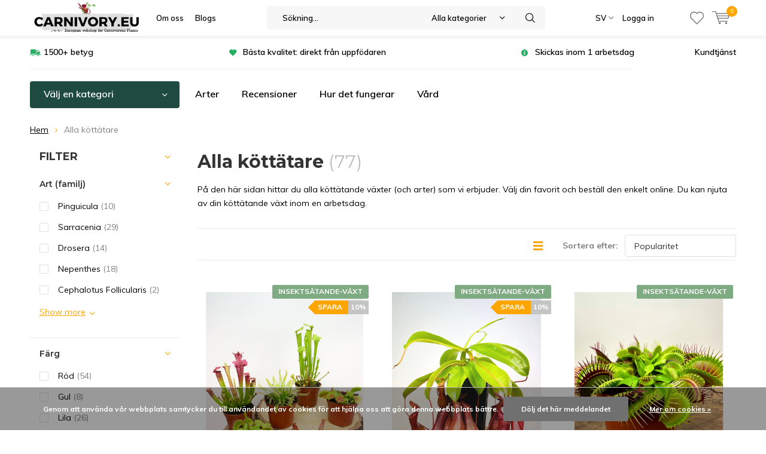

--- FILE ---
content_type: text/html;charset=utf-8
request_url: https://www.carnivory.eu/sv/alla-koettaetare/
body_size: 20382
content:
<!doctype html>
<html lang="sv" class="menu-up   no-mobile ">
	<head>
                <meta charset="utf-8"/>
<!-- [START] 'blocks/head.rain' -->
<!--

  (c) 2008-2026 Lightspeed Netherlands B.V.
  http://www.lightspeedhq.com
  Generated: 17-01-2026 @ 19:51:33

-->
<link rel="canonical" href="https://www.carnivory.eu/sv/alla-koettaetare/"/>
<link rel="next" href="https://www.carnivory.eu/sv/alla-koettaetare/page2.html"/>
<link rel="alternate" href="https://www.carnivory.eu/sv/index.rss" type="application/rss+xml" title="Nya produkter"/>
<link href="https://cdn.webshopapp.com/assets/cookielaw.css?2025-02-20" rel="stylesheet" type="text/css"/>
<meta name="robots" content="noodp,noydir"/>
<meta property="og:url" content="https://www.carnivory.eu/sv/alla-koettaetare/?source=facebook"/>
<meta property="og:site_name" content="Carnivory.eu"/>
<meta property="og:title" content="Alla arter | Köttätande växter | Carnivory.eu"/>
<meta property="og:description" content="På den här sidan hittar du alla köttätande växter (och arter) som vi erbjuder. Välj din favorit. - Leverans i hela Europa"/>
<script src="https://app.dmws.plus/shop-assets/337304/dmws-plus-loader.js?id=4b41be122b0da5b6c9ebe3e769b37296"></script>
<!--[if lt IE 9]>
<script src="https://cdn.webshopapp.com/assets/html5shiv.js?2025-02-20"></script>
<![endif]-->
<!-- [END] 'blocks/head.rain' -->
		<meta charset="utf-8">
		<meta http-equiv="x-ua-compatible" content="ie=edge">
		<title>Alla arter | Köttätande växter | Carnivory.eu - Carnivory.eu</title>
		<meta name="description" content="På den här sidan hittar du alla köttätande växter (och arter) som vi erbjuder. Välj din favorit. - Leverans i hela Europa">
		<meta name="keywords" content="Alla, köttätare">
		<meta name="theme-color" content="#ffffff">
		<meta name="MobileOptimized" content="320">
		<meta name="HandheldFriendly" content="true">
		<meta name="viewport" content="width=device-width, initial-scale=1, initial-scale=1, minimum-scale=1, maximum-scale=1, user-scalable=no">
		<meta name="author" content="https://www.dmws.nl/">
		
		<link rel="preconnect" href="https://fonts.googleapis.com">
		<link rel="dns-prefetch" href="https://fonts.googleapis.com">
		<link rel="preconnect" href="https://ajax.googleapis.com">
		<link rel="dns-prefetch" href="https://ajax.googleapis.com">
		<link rel="preconnect" href="https://www.gstatic.com" crossorigin="anonymous">
		<link rel="dns-prefetch" href="https://www.gstatic.com" crossorigin="anonymous">
		<link rel="preconnect" href="//cdn.webshopapp.com/">
		<link rel="dns-prefetch" href="//cdn.webshopapp.com/">
	
		<link rel="preload" href="https://fonts.googleapis.com/css?family=Muli:300,400,500,600,700,800,900%7CMontserrat:300,400,500,600,700,800,900" as="style">
    <link rel="preload" href="https://cdn.webshopapp.com/shops/337304/themes/180343/assets/icomoon.woff" as="font" type="font/woff" crossorigin="anonymous">
    <link href="https://fonts.googleapis.com/css?family=Muli:300,400,500,600,700,800,900%7CMontserrat:300,400,500,600,700,800,900" rel="stylesheet" type="text/css">
  
  	<script>
      "use strict"
			function loadJS(src, onload) {
				var script = document.createElement('script')
				script.src = src
				script.onload = onload
				;(document.body || document.head).appendChild(script)
				script = null
			}
			(function () {
				var fontToLoad1 = "Muli",
					fontToLoad2 = "Montserrat"

				if (sessionStorage.font1 === fontToLoad1 && sessionStorage.font2 === fontToLoad2) {
					document.documentElement.className += " wf-active"
					return
				} else if ("fonts" in document) {
					var fontsToLoad = [document.fonts.load("300 1em 'Muli'"), document.fonts.load("400 1em 'Muli'"),
					document.fonts.load("500 1em 'Muli'"), document.fonts.load("600 1em 'Muli'"), document.fonts.load("700 1em 'Muli'"),
					document.fonts.load("800 1em 'Muli'"), document.fonts.load("900 1em 'Muli'"),
					document.fonts.load("300 1em 'Montserrat'"), document.fonts.load("400 1em 'Montserrat'"),
					document.fonts.load("500 1em 'Montserrat'"), document.fonts.load("600 1em 'Montserrat'"), document.fonts.load("700 1em 'Montserrat'"),
					document.fonts.load("800 1em 'Montserrat'"), document.fonts.load("900 1em 'Montserrat'")]
					Promise.all(fontsToLoad).then(function () {
						document.documentElement.className += " wf-active"
						try {
							sessionStorage.font1 = fontToLoad1
							sessionStorage.font2 = fontToLoad2
						} catch (e) { /* private safari */ }
					})
				} else {
					// use fallback
					loadJS('https://cdnjs.cloudflare.com/ajax/libs/fontfaceobserver/2.1.0/fontfaceobserver.js', function () {
						var fontsToLoad = []
						for (var i = 3; i <= 9; ++i) {
							fontsToLoad.push(new FontFaceObserver(fontToLoad1, { weight: i * 100 }).load())
							fontsToLoad.push(new FontFaceObserver(fontToLoad2, { weight: i * 100 }).load())
						}
						Promise.all(fontsToLoad).then(function () {
							document.documentElement.className += " wf-active"
							try {
								sessionStorage.font1 = fontToLoad1
								sessionStorage.font2 = fontToLoad2
							} catch (e) { /* private safari */ }
						});
					})
				}
			})();
    </script>
	
		<link rel="preload" href="https://cdn.webshopapp.com/shops/337304/themes/180343/assets/main-minified.css?20251228123511?1536" as="style">
		<link rel="preload" href="https://cdn.webshopapp.com/shops/337304/themes/180343/assets/settings.css?20251228123511" as="style">
		<link rel="stylesheet" async media="screen" href="https://cdn.webshopapp.com/shops/337304/themes/180343/assets/main-minified.css?20251228123511?1536">
		    <link rel="stylesheet" async href="https://cdn.webshopapp.com/shops/337304/themes/180343/assets/settings.css?20251228123511" />
    
		<link rel="preload" href="https://ajax.googleapis.com/ajax/libs/jquery/2.2.4/jquery.min.js" as="script">
		<link rel="preload" href="https://cdn.webshopapp.com/shops/337304/themes/180343/assets/custom.css?20251228123511" as="style">
		<link rel="preload" href="https://cdn.webshopapp.com/shops/337304/themes/180343/assets/cookie.js?20251228123511" as="script">
		<link rel="preload" href="https://cdn.webshopapp.com/shops/337304/themes/180343/assets/scripts.js?20251228123511" as="script">
		<link rel="preload" href="https://cdn.webshopapp.com/shops/337304/themes/180343/assets/fancybox.js?20251228123511" as="script">
		    				<link rel="preload" href="https://cdn.webshopapp.com/shops/337304/themes/180343/assets/dmws-gui.js?20251228123511" as="script">
		
		<script src="https://ajax.googleapis.com/ajax/libs/jquery/2.2.4/jquery.min.js"></script>
    
		<link rel="icon" type="image/x-icon" href="https://cdn.webshopapp.com/shops/337304/themes/180343/v/1471833/assets/favicon.ico?20220908190925">
		<link rel="apple-touch-icon" href="https://cdn.webshopapp.com/shops/337304/themes/180343/v/1471833/assets/favicon.ico?20220908190925">
		<meta property="og:title" content="Alla arter | Köttätande växter | Carnivory.eu">
		<meta property="og:type" content="website"> 
		<meta property="og:description" content="På den här sidan hittar du alla köttätande växter (och arter) som vi erbjuder. Välj din favorit. - Leverans i hela Europa">
		<meta property="og:site_name" content="Carnivory.eu">
		<meta property="og:url" content="https://www.carnivory.eu/">
    			<meta property="og:image" content="https://cdn.webshopapp.com/shops/337304/themes/180343/v/1233736/assets/banner-1.jpg?20220907104600">
        		<script type="application/ld+json">
			{
				"@context": "http://schema.org/",
				"@type": "Organization",
				"url": "https://www.carnivory.eu/sv/",
				"name": "Carnivory.eu",
				"legalName": "Carnivory.eu",
				"description": "På den här sidan hittar du alla köttätande växter (och arter) som vi erbjuder. Välj din favorit. - Leverans i hela Europa",
				"logo": "https://cdn.webshopapp.com/shops/337304/themes/180343/v/1453592/assets/logo.png?20220908190824",
				"image": "https://cdn.webshopapp.com/shops/337304/themes/180343/v/1233736/assets/banner-1.jpg?20220907104600",
				"contactPoint": {
					"@type": "ContactPoint",
					"contactType": "Customer service",
					"telephone": "Planker 5, 5721 VG"
				},
				"address": {
					"@type": "PostalAddress",
					"streetAddress": "",
					"addressLocality": "",
					"addressRegion": "",
					"postalCode": "",
					"addressCountry": ""
				}
			}
		</script>
    
    <script>
$(document).ready(function() {
  $('.data-product').each(function() {
    var $this = $(this);
    var url = $this.data('url');

    if (!url || $this.hasClass('reviews-initialized')) return;

    $.getJSON(url, function(data) {
      var reviews = data.product?.reviews;
      var reviewCount = reviews === false ? 0 : reviews?.length || 0;
      $this.find('.tot_revs').text('(' + reviewCount + ')');
      $this.addClass('reviews-initialized');
    });
  });
});
</script>
    
    <meta name="msapplication-config" content="https://cdn.webshopapp.com/shops/337304/themes/180343/assets/browserconfig.xml?20251228123511">
<meta property="og:title" content="Alla arter | Köttätande växter | Carnivory.eu">
<meta property="og:type" content="website"> 
<meta property="og:description" content="På den här sidan hittar du alla köttätande växter (och arter) som vi erbjuder. Välj din favorit. - Leverans i hela Europa">
<meta property="og:site_name" content="Carnivory.eu">
<meta property="og:url" content="https://www.carnivory.eu/">
<meta property="og:image" content="https://cdn.webshopapp.com/shops/337304/themes/180343/assets/first-image-1.jpg?20251228123511">
<meta name="twitter:title" content="Alla arter | Köttätande växter | Carnivory.eu">
<meta name="twitter:description" content="På den här sidan hittar du alla köttätande växter (och arter) som vi erbjuder. Välj din favorit. - Leverans i hela Europa">
<meta name="twitter:site" content="Carnivory.eu">
<meta name="twitter:card" content="https://cdn.webshopapp.com/shops/337304/themes/180343/v/1453592/assets/logo.png?20220908190824">
<meta name="twitter:image" content="https://cdn.webshopapp.com/shops/337304/themes/180343/assets/first-image-1.jpg?20251228123511">
<script type="application/ld+json">
  [
        {
      "@context": "http://schema.org/",
      "@type": "Organization",
      "url": "https://www.carnivory.eu/",
      "name": "Carnivory.eu",
      "legalName": "Carnivory.eu",
      "description": "På den här sidan hittar du alla köttätande växter (och arter) som vi erbjuder. Välj din favorit. - Leverans i hela Europa",
      "logo": "https://cdn.webshopapp.com/shops/337304/themes/180343/v/1453592/assets/logo.png?20220908190824",
      "image": "https://cdn.webshopapp.com/shops/337304/themes/180343/assets/first-image-1.jpg?20251228123511",
      "contactPoint": {
        "@type": "ContactPoint",
        "contactType": "Customer service",
        "telephone": "Planker 5, 5721 VG"
      },
      "address": {
        "@type": "PostalAddress",
        "streetAddress": "Planker 5",
        "addressLocality": "The Netherlands",
        "postalCode": "5721 VG - Asten",
        "addressCountry": "SV"
      }
      ,
      "aggregateRating": {
          "@type": "AggregateRating",
          "bestRating": "5",
          "worstRating": "1",
          "ratingValue": "4.9",
          "reviewCount": "260",
          "url":"https://www.google.com/search?q=vleesetende%20plant%20nl&amp;oq=vleesetende+plant+nl&amp;aqs=chrome..69i57j0i512l2j0i22i30j69i60l3j69i65.3241j0j7&amp;sourceid=chrome&amp;ie=UTF-8&amp;tbs=lf:1,lf_ui:2&amp;tbm=lcl&amp;sxsrf=APq-WBtfWl9qWDbGBDjqUU9EQPAWogROlw:1646825925380&amp;rflfq=1&amp;num="
      }
            
    },
    { 
      "@context": "http://schema.org", 
      "@type": "WebSite", 
      "url": "https://www.carnivory.eu/", 
      "name": "Carnivory.eu",
      "description": "På den här sidan hittar du alla köttätande växter (och arter) som vi erbjuder. Välj din favorit. - Leverans i hela Europa",
      "author": [
        {
          "@type": "Organization",
          "url": "https://www.dmws.nl/",
          "name": "DMWS B.V.",
          "address": {
            "@type": "PostalAddress",
            "streetAddress": "Klokgebouw 195 (Strijp-S)",
            "addressLocality": "Eindhoven",
            "addressRegion": "NB",
            "postalCode": "5617 AB",
            "addressCountry": "NL"
          }
        }
      ]
    }
  ]
</script>    
	</head>
	<body>
        <ul class="hidden-data hidden"><li>337304</li><li>180343</li><li>ja</li><li>sv</li><li>live</li><li>info//carnivory/eu</li><li>https://www.carnivory.eu/sv/</li></ul><div id="root"><header id="top"><p id="logo"><a href="https://www.carnivory.eu/sv/" accesskey="h"><img class="desktop-only" src="https://cdn.webshopapp.com/shops/337304/themes/180343/v/1453592/assets/logo.png?20220908190824" alt="Carnivory.eu" width="190" height="60"><img class="desktop-hide" src="https://cdn.webshopapp.com/shops/337304/themes/180343/v/1366133/assets/logo-mobile.png?20220907104600" alt="Carnivory.eu" width="190" height="60"></a></p><nav id="skip"><ul><li><a href="#nav" accesskey="n">Skip to navigation (n)</a></li><li><a href="#content" accesskey="c">Skip to content (c)</a></li><li><a href="#footer" accesskey="f">Skip to footer (f)</a></li></ul></nav><nav id="nav"><ul><li><a accesskey="1" href="https://www.carnivory.eu/service/about/">Om oss</a><em>(1)</em></li><li><a accesskey="2" href="https://www.carnivory.eu/sv/blogs/carnivorous-plant-facts/">Blogs</a><em>(2)</em></li></ul><form action="https://www.carnivory.eu/sv/search/" method="post" id="formSearch" class="untouched"><h5>Sökning</h5><p><label for="q">Sökning...</label><input type="search" id="q" name="q" value="" placeholder="Sökning..." autocomplete="off"></p><p class="desktop-only"><label for="sb" class="hidden">Alla kategorier</label><select id="sb" name="sb" onchange="cat();"><option value="https://www.carnivory.eu/sv/search/">Alla kategorier</option><option value="https://www.carnivory.eu/sv/de-20-baesta-koettaetande-vaexterna/" class="cat-11482654">De 20 bästa köttätande växterna</option><option value="https://www.carnivory.eu/sv/alla-koettaetare/" class="cat-11482731">Alla köttätare</option><option value="https://www.carnivory.eu/sv/sumpbehaallare/" class="cat-11970917">Sumpbehållare</option><option value="https://www.carnivory.eu/sv/blandning-av-koettaetande-vaexter/" class="cat-11482849">Blandning av köttätande växter </option><option value="https://www.carnivory.eu/sv/erbjudande-foersaeljning-11482852/" class="cat-11482852">Erbjudande (försäljning)</option><option value="https://www.carnivory.eu/sv/krukor-11482853/" class="cat-11482853">Krukor</option><option value="https://www.carnivory.eu/sv/jord-foer-koettaetande-vaexter/" class="cat-11483057">Jord för köttätande växter</option><option value="https://www.carnivory.eu/sv/vattenplattor/" class="cat-11483061">Vattenplattor</option><option value="https://www.carnivory.eu/sv/frakt-och-returer/" class="cat-11633497">Frakt och returer</option></select></p><p><button type="submit" title="Sökning" disabled="disabled">Sökning</button></p><ul class="list-cart"></ul></form><ul><li class="language"><a accesskey="3" href="./">SV</a><em>(3)</em><ul><li ><a href="https://www.carnivory.eu/de/go/category/11482731"  title="Deutsch" lang="de">Deutsch</a></li><li ><a href="https://www.carnivory.eu/en/go/category/11482731"  title="English" lang="en">English</a></li><li ><a href="https://www.carnivory.eu/fr/go/category/11482731"  title="Français" lang="fr">Français</a></li><li ><a href="https://www.carnivory.eu/es/go/category/11482731"  title="Español" lang="es">Español</a></li><li ><a href="https://www.carnivory.eu/it/go/category/11482731"  title="Italiano" lang="it">Italiano</a></li><li class="active"><a href="https://www.carnivory.eu/sv/go/category/11482731"  title="Svenska" lang="sv">Svenska</a></li></ul></li><li class="search"><a accesskey="5" href="./"><i class="icon-zoom"></i><span>Sökning</span></a><em>(5)</em></li><!--<li class="compare mobile-only"><a accesskey="5" href="./"><i class="icon-chart"></i><span>vergelijk</span></a><em>(5)</em></li>--><li class="user"><a accesskey="6" href="https://www.carnivory.eu/sv/account/login/"><i class="icon-user-outline"></i> 
          Logga in
        </a><em>(6)</em><div><div class="double"><form method="post" id="formLogin" action="https://www.carnivory.eu/sv/account/loginPost/?return=https://www.carnivory.eu/sv/alla-koettaetare/"><h5>Logga in</h5><p><label for="formLoginEmail">E-postadress</label><input type="email" id="formLoginEmail" name="email" placeholder="E-postadress" autocomplete='email' required></p><p><label for="formLoginPassword">Lösenord</label><input type="password" id="formLoginPassword" name="password" placeholder="Lösenord" autocomplete="current-password" required><a href="https://www.carnivory.eu/sv/account/password/">Har du glömt ditt lösenord?</a></p><p><input type="hidden" name="key" value="48a918459d4bd4e13ab5f66a74be557f" /><input type="hidden" name="type" value="login" /><button type="submit" onclick="$('#formLogin').submit(); return false;">Logga in</button></p></form><div><h5>Ny kund?</h5><ul class="list-checks"><li>Alla dina beställningar och returer på ett ställe</li><li>Beställningsprocessen är ännu snabbare</li><li>Din varukorg lagrad, alltid och överallt</li></ul><p class="link-btn"><a class="a" href="https://www.carnivory.eu/sv/account/register/">Skapa ett konto</a></p></div></div></div></li><li class="menu"><a accesskey="7" href="./"><i class="icon-menu"></i>
          Meny
        </a><em>(7)</em></li><li class="favorites br"><a accesskey="8" href="https://www.carnivory.eu/sv/account/wishlist/"><i class="icon-heart-outline"></i><span>wishlist</span></a></li><li class="cart"><a accesskey="9" href="./"><i class="icon-cart"></i><span>Kundvagn</span><span class="qty">0</span></a><em>(9)</em><div><h5>Min kundvagn</h5><ul class="list-cart"><li><a href="https://www.carnivory.eu/sv/session/back/"><span class="img"><img src="https://cdn.webshopapp.com/shops/337304/themes/180343/assets/empty-cart.svg?20251228123511" alt="Empty cart" width="43" height="46"></span><span class="title">Inga produkter hittades...</span><span class="desc">Det finns inga produkter i din varukorg. Kanske det objekt du väljer är slutsåld.</span></a></li></ul></div></li></ul><div class="nav-main"><ul><li><a>Meny</a><ul><li><a href="https://www.carnivory.eu/sv/de-20-baesta-koettaetande-vaexterna/"><span class="img"><img src="https://cdn.webshopapp.com/shops/337304/files/469416698/64x44x2/de-20-baesta-koettaetande-vaexterna.jpg" alt="De 20 bästa köttätande växterna" width="32" height="22"></span>De 20 bästa köttätande växterna</a></li><li><a href="https://www.carnivory.eu/sv/alla-koettaetare/"><span class="img"><img src="https://cdn.webshopapp.com/shops/337304/files/405747089/64x44x2/alla-koettaetare.jpg" alt="Alla köttätare" width="32" height="22"></span>Alla köttätare</a><ul><li class="strong"><a href="https://www.carnivory.eu/sv/alla-koettaetare/">Alla köttätare</a></li><li><a href="https://www.carnivory.eu/sv/alla-koettaetare/dionaea-muscipula-venus-flugfaella/">Dionaea Muscipula (Venus flugfälla)</a></li><li><a href="https://www.carnivory.eu/sv/alla-koettaetare/drosera-sileshaar/">Drosera (Sileshår)</a></li><li><a href="https://www.carnivory.eu/sv/alla-koettaetare/nepenthes-pitcher-plant/">Nepenthes (Pitcher plant)</a></li><li><a href="https://www.carnivory.eu/sv/alla-koettaetare/sarracenia-pitcher-plant/">Sarracenia (pitcher plant)</a></li><li><a href="https://www.carnivory.eu/sv/alla-koettaetare/pinguicula/">Pinguicula</a></li><li><a href="https://www.carnivory.eu/sv/alla-koettaetare/cephalotus-follicularis/">Cephalotus Follicularis</a></li><li><a href="https://www.carnivory.eu/sv/alla-koettaetare/heliamphora/">Heliamphora</a></li></ul></li><li><a href="https://www.carnivory.eu/sv/sumpbehaallare/"><span class="img"><img src="https://cdn.webshopapp.com/shops/337304/files/430045041/64x44x2/sumpbehallare.jpg" alt="Sumpbehållare" width="32" height="22"></span>Sumpbehållare</a></li><li><a href="https://www.carnivory.eu/sv/blandning-av-koettaetande-vaexter/"><span class="img"><img src="https://cdn.webshopapp.com/shops/337304/files/405747186/64x44x2/blandning-av-koettaetande-vaexter.jpg" alt="Blandning av köttätande växter " width="32" height="22"></span>Blandning av köttätande växter </a></li><li><a href="https://www.carnivory.eu/sv/erbjudande-foersaeljning-11482852/"><span class="img"><img src="https://cdn.webshopapp.com/shops/337304/files/405747413/64x44x2/erbjudande-foersaeljning.jpg" alt="Erbjudande (försäljning)" width="32" height="22"></span>Erbjudande (försäljning)</a></li><li><a href="https://www.carnivory.eu/sv/krukor-11482853/"><span class="img"><img src="https://cdn.webshopapp.com/shops/337304/files/408617537/64x44x2/krukor.jpg" alt="Krukor" width="32" height="22"></span>Krukor</a><ul><li class="strong"><a href="https://www.carnivory.eu/sv/krukor-11482853/">Krukor</a></li><li><a href="https://www.carnivory.eu/sv/krukor-11482853/krukor-foer-nepenthes/">Krukor för Nepenthes</a></li><li><a href="https://www.carnivory.eu/sv/krukor-11482853/krukor-foer-12cm/">Krukor för 12cm</a></li><li><a href="https://www.carnivory.eu/sv/krukor-11482853/krukor-foer-85cm/">Krukor för 8.5cm</a></li></ul></li><li><a href="https://www.carnivory.eu/sv/jord-foer-koettaetande-vaexter/"><span class="img"><img src="https://cdn.webshopapp.com/shops/337304/files/405747339/64x44x2/jord-foer-koettaetande-vaexter.jpg" alt="Jord för köttätande växter" width="32" height="22"></span>Jord för köttätande växter</a></li><li><a href="https://www.carnivory.eu/sv/vattenplattor/"><span class="img"><img src="https://cdn.webshopapp.com/shops/337304/files/456798467/64x44x2/vattenplattor.jpg" alt="Vattenplattor" width="32" height="22"></span>Vattenplattor</a></li><li><a href="https://www.carnivory.eu/sv/frakt-och-returer/"><span class="img"><img src="https://cdn.webshopapp.com/shops/337304/files/412509259/64x44x2/frakt-och-returer.jpg" alt="Frakt och returer" width="32" height="22"></span>Frakt och returer</a></li></ul></li></ul></div></nav><p id="back"><a href="https://www.carnivory.eu/sv/">Tillbaka</a></p></header><main id="content" class=" "><div class="pretemplate-content "><div class="usp-container"><ul class="list-usp desktop-only"><li><a href="https://www.carnivory.eu/service/shipping-returns/">      	1500+ betyg
      </a></li><li><a href="https://www.carnivory.eu/sv/collection/">      	Bästa kvalitet: direkt från uppfödaren 
      </a></li><li><a href="https://www.carnivory.eu/service/shipping-returns/">      	Skickas inom 1 arbetsdag
      </a></li></ul><ul class="list-usp list-usp-with-carousel desktop-hide"><div class="inner"><div class="item"><li><a href="https://www.carnivory.eu/service/shipping-returns/">            1500+ betyg
          </a></li></div><div class="item"><li><a href="https://www.carnivory.eu/sv/collection/">            Bästa kvalitet: direkt från uppfödaren 
          </a></li></div><div class="item"><li><a href="https://www.carnivory.eu/service/shipping-returns/">            Skickas inom 1 arbetsdag
          </a></li></div></div></ul><p class="link-inline"><a href="https://www.carnivory.eu/service/">Kundtjänst</a></p></div><nav class="nav-main desktop-only"><ul><li><a href="./">Välj en kategori</a><ul><li><a href="https://www.carnivory.eu/sv/de-20-baesta-koettaetande-vaexterna/"><span class="img"><img src="https://cdn.webshopapp.com/shops/337304/files/469416698/64x44x2/de-20-baesta-koettaetande-vaexterna.jpg" alt="De 20 bästa köttätande växterna" width="32" height="22"></span>De 20 bästa köttätande växterna</a></li><li><a href="https://www.carnivory.eu/sv/alla-koettaetare/"><span class="img"><img src="https://cdn.webshopapp.com/shops/337304/files/405747089/64x44x2/alla-koettaetare.jpg" alt="Alla köttätare" width="32" height="22"></span>Alla köttätare</a><ul><li class="strong"><a href="https://www.carnivory.eu/sv/alla-koettaetare/">Alla köttätare</a></li><li><a href="https://www.carnivory.eu/sv/alla-koettaetare/dionaea-muscipula-venus-flugfaella/">Dionaea Muscipula (Venus flugfälla)</a></li><li><a href="https://www.carnivory.eu/sv/alla-koettaetare/drosera-sileshaar/">Drosera (Sileshår)</a></li><li><a href="https://www.carnivory.eu/sv/alla-koettaetare/nepenthes-pitcher-plant/">Nepenthes (Pitcher plant)</a></li><li><a href="https://www.carnivory.eu/sv/alla-koettaetare/sarracenia-pitcher-plant/">Sarracenia (pitcher plant)</a></li><li><a href="https://www.carnivory.eu/sv/alla-koettaetare/pinguicula/">Pinguicula</a></li><li><a href="https://www.carnivory.eu/sv/alla-koettaetare/cephalotus-follicularis/">Cephalotus Follicularis</a></li><li><a href="https://www.carnivory.eu/sv/alla-koettaetare/heliamphora/">Heliamphora</a></li></ul></li><li><a href="https://www.carnivory.eu/sv/sumpbehaallare/"><span class="img"><img src="https://cdn.webshopapp.com/shops/337304/files/430045041/64x44x2/sumpbehallare.jpg" alt="Sumpbehållare" width="32" height="22"></span>Sumpbehållare</a></li><li><a href="https://www.carnivory.eu/sv/blandning-av-koettaetande-vaexter/"><span class="img"><img src="https://cdn.webshopapp.com/shops/337304/files/405747186/64x44x2/blandning-av-koettaetande-vaexter.jpg" alt="Blandning av köttätande växter " width="32" height="22"></span>Blandning av köttätande växter </a></li><li><a href="https://www.carnivory.eu/sv/erbjudande-foersaeljning-11482852/"><span class="img"><img src="https://cdn.webshopapp.com/shops/337304/files/405747413/64x44x2/erbjudande-foersaeljning.jpg" alt="Erbjudande (försäljning)" width="32" height="22"></span>Erbjudande (försäljning)</a></li><li><a href="https://www.carnivory.eu/sv/krukor-11482853/"><span class="img"><img src="https://cdn.webshopapp.com/shops/337304/files/408617537/64x44x2/krukor.jpg" alt="Krukor" width="32" height="22"></span>Krukor</a><ul><li class="strong"><a href="https://www.carnivory.eu/sv/krukor-11482853/">Krukor</a></li><li><a href="https://www.carnivory.eu/sv/krukor-11482853/krukor-foer-nepenthes/">Krukor för Nepenthes</a></li><li><a href="https://www.carnivory.eu/sv/krukor-11482853/krukor-foer-12cm/">Krukor för 12cm</a></li><li><a href="https://www.carnivory.eu/sv/krukor-11482853/krukor-foer-85cm/">Krukor för 8.5cm</a></li></ul></li><li><a href="https://www.carnivory.eu/sv/jord-foer-koettaetande-vaexter/"><span class="img"><img src="https://cdn.webshopapp.com/shops/337304/files/405747339/64x44x2/jord-foer-koettaetande-vaexter.jpg" alt="Jord för köttätande växter" width="32" height="22"></span>Jord för köttätande växter</a></li><li><a href="https://www.carnivory.eu/sv/vattenplattor/"><span class="img"><img src="https://cdn.webshopapp.com/shops/337304/files/456798467/64x44x2/vattenplattor.jpg" alt="Vattenplattor" width="32" height="22"></span>Vattenplattor</a></li><li><a href="https://www.carnivory.eu/sv/frakt-och-returer/"><span class="img"><img src="https://cdn.webshopapp.com/shops/337304/files/412509259/64x44x2/frakt-och-returer.jpg" alt="Frakt och returer" width="32" height="22"></span>Frakt och returer</a></li></ul></li><li><a href="https://www.carnivory.eu/sv/service/species-of-carnivorous-plants/" title="Arter ">Arter </a></li><li><a href="https://www.carnivory.eu/sv/service/reviews/" title="Recensioner">Recensioner</a></li><li><a href="https://www.carnivory.eu/sv/service/how-it-works/" title="Hur det fungerar">Hur det fungerar</a></li><li><a href="https://www.carnivory.eu/sv/service/care/" title="Vård">Vård</a></li></ul></nav></div><nav class="breadcrumbs desktop-only"><ol><li><a href="https://www.carnivory.eu/sv/">Hem</a></li><li>Alla köttätare</li></ol></nav><div class="cols-a"><article><header class="heading-collection overlay-c"><h1>Alla köttätare <span class="overlay-f regular">(77)</span></h1><p>På den här sidan hittar du alla köttätande växter (och arter) som vi erbjuder. Välj din favorit och beställ den enkelt online. Du kan njuta av din köttätande växt inom en arbetsdag.</p></header><form action="https://www.carnivory.eu/sv/alla-koettaetare/" method="get" id="filter_form_customized" class="form-sort"><input type="hidden" name="mode" value="grid" id="filter_form_mode_customized" /><input type="hidden" name="max" value="45" id="filter_form_max_customized" /><input type="hidden" name="min" value="0" id="filter_form_min_customized" /><h2>FILTER <i class="icon-settings"></i></h2><p><label for="fsa">Sortera efter:</label><select id="sortselect" name="sort"><option data-icon="icon-decrease" value="default">Standard</option><option data-icon="icon-decrease" value="popular" selected="selected">Popularitet</option><option data-icon="icon-decrease" value="newest">De nyaste produkterna</option><option data-icon="icon-decrease" value="lowest">Lägsta pris</option><option data-icon="icon-decrease" value="highest">Högsta pris</option><option data-icon="icon-decrease" value="asc">Namn stigande</option><option data-icon="icon-decrease" value="desc">Namn nedåtgående</option></select></p><p class="link-icon mobile-hide"><a href="https://www.carnivory.eu/sv/alla-koettaetare/?mode=list"><span><span>Lista</span></span><i class="icon-list"></i></a></p></form><ul class="list-collection    mobile-grid"><li class="data-product" data-url="https://www.carnivory.eu/sv/stor-blandning-av-koettaetande-vaexter-6-stycken.html?format=json"><ul class="img"><li><a href="https://www.carnivory.eu/sv/stor-blandning-av-koettaetande-vaexter-6-stycken.html"><img decoding="async" src="https://cdn.webshopapp.com/shops/337304/files/403761428/425x530x2/stor-blandning-av-koettaetande-vaexter-6-stycken.jpg" alt="Stor blandning av köttätande växter - 6 stycken" width="425" height="530" decoding="async"><img class="article-second-image article-second-image-big" width="425" height="530"></a></li></ul><h3><a href="https://www.carnivory.eu/sv/stor-blandning-av-koettaetande-vaexter-6-stycken.html">Stor blandning av köttätande växter - 6 stycken</a></h3><p class="label custom" style="background:#F49299;">INSEKTSÄTANDE-VÄXT</p><p class="label e"><span>10%</span> Spara</p><p class="price"><span class="overlay-h">SRP</span><span>€ 49,99</span>     € 44,99*  </p><p>
    * Inkl. moms      Exkl. <a href="https://www.carnivory.eu/sv/service/shipping-returns/" target="_blank">Fraktkostnad</a></p><!-- 
	Droogbloemetjes shop.id: 329193 
	Megalodontand shop.id: 329671
	Vleesetendeplant shop.id: 335172
	Carnivoryeu shop.id: 337304
--><p class="overlay-e semi">	  Skickas på måndag
	</p><p class="rating"><span data-val="4.95" data-of="5" class="rating-a"><span class="tot_revs"></span></span></p><p class="link"><a class="product-quicklook" href="./" data-popup="product-134997563">Quicklook</a></p><ul class="tools"><li><a href="https://www.carnivory.eu/sv/account/wishlistAdd/134997563/?variant_id=266923710"><i class="icon-heart-outline"></i><span><span>Lägg till i önskelista</span></span></a></li></ul><!-- 
	Droogbloemetjes shop.id: 329193 
	Megalodontand shop.id: 329671
	Vleesetendeplant shop.id: 335172
	Carnivoryeu shop.id: 337304
--><div id="dmws-p_1za0cr4-perfectstock-button-data-134997563" data-text="Notify me" data-url="https://www.carnivory.eu/sv/stor-blandning-av-koettaetande-vaexter-6-stycken.html?id=266923710&format=json" style="display:none"></div><!-- 
	Droogbloemetjes shop.id: 329193 
	Megalodontand shop.id: 329671
	Vleesetendeplant shop.id: 335172
	Carnivoryeu shop.id: 337304
--><footer class="extra"><form action="https://www.carnivory.eu/sv/cart/add/266923710/" data-action="https://www.carnivory.eu/sv/cart/add/266923710/" id="product_configure_form_134997563" method="post"><p class="amount"><label for="product-q-134997563" class="hidden">Antal</label><select id="product-q-134997563" name="quantity"><option >1</option><option >2</option><option >3</option><option >4</option><option >5</option><option >6</option><option >7</option><option >8</option><option >9</option><option >10</option></select><button class="cart-form-submit" type="submit"><span class="hidden">Lägg till i kundvagnen</span><i class="icon-cart-plus"></i></button></p></form></footer></li><li class="data-product" data-url="https://www.carnivory.eu/sv/nephentes-pitcher-plant-alata-stor.html?format=json"><ul class="img"><li><a href="https://www.carnivory.eu/sv/nephentes-pitcher-plant-alata-stor.html"><img decoding="async" src="https://cdn.webshopapp.com/shops/337304/files/403761507/425x530x2/nepenthes-alata-stor-o-12-cm-x-15-cm.jpg" alt="Nepenthes &quot;Alata&quot; - stor | ø 12 cm x ↕ 15 cm" width="425" height="530" decoding="async"><img class="article-second-image article-second-image-big" width="425" height="530"></a></li></ul><h3><a href="https://www.carnivory.eu/sv/nephentes-pitcher-plant-alata-stor.html">Nepenthes &quot;Alata&quot; - stor | ø 12 cm x ↕ 15 cm</a></h3><p class="label custom" style="background:#F49299;">INSEKTSÄTANDE-VÄXT</p><p class="label e"><span>10%</span> Spara</p><p class="price"><span class="overlay-h">SRP</span><span>€ 19,99</span>     € 17,99*  </p><p>
    * Inkl. moms      Exkl. <a href="https://www.carnivory.eu/sv/service/shipping-returns/" target="_blank">Fraktkostnad</a></p><!-- 
	Droogbloemetjes shop.id: 329193 
	Megalodontand shop.id: 329671
	Vleesetendeplant shop.id: 335172
	Carnivoryeu shop.id: 337304
--><p class="overlay-e semi">	  Skickas på måndag
	</p><p class="rating"><span data-val="5" data-of="5" class="rating-a"><span class="tot_revs"></span></span></p><p class="link"><a class="product-quicklook" href="./" data-popup="product-134997583">Quicklook</a></p><ul class="tools"><li><a href="https://www.carnivory.eu/sv/account/wishlistAdd/134997583/?variant_id=266923730"><i class="icon-heart-outline"></i><span><span>Lägg till i önskelista</span></span></a></li></ul><!-- 
	Droogbloemetjes shop.id: 329193 
	Megalodontand shop.id: 329671
	Vleesetendeplant shop.id: 335172
	Carnivoryeu shop.id: 337304
--><div id="dmws-p_1za0cr4-perfectstock-button-data-134997583" data-text="Notify me" data-url="https://www.carnivory.eu/sv/nephentes-pitcher-plant-alata-stor.html?id=266923730&format=json" style="display:none"></div><!-- 
	Droogbloemetjes shop.id: 329193 
	Megalodontand shop.id: 329671
	Vleesetendeplant shop.id: 335172
	Carnivoryeu shop.id: 337304
--><footer class="extra"><form action="https://www.carnivory.eu/sv/cart/add/266923730/" data-action="https://www.carnivory.eu/sv/cart/add/266923730/" id="product_configure_form_134997583" method="post"><p class="amount"><label for="product-q-134997583" class="hidden">Antal</label><select id="product-q-134997583" name="quantity"><option >1</option><option >2</option><option >3</option><option >4</option><option >5</option><option >6</option><option >7</option><option >8</option><option >9</option><option >10</option></select><button class="cart-form-submit" type="submit"><span class="hidden">Lägg till i kundvagnen</span><i class="icon-cart-plus"></i></button></p></form></footer></li><li class="data-product" data-url="https://www.carnivory.eu/sv/venus-flugfaella-g14.html?format=json"><ul class="img"><li><a href="https://www.carnivory.eu/sv/venus-flugfaella-g14.html"><img decoding="async" src="https://cdn.webshopapp.com/shops/337304/files/486001123/425x530x2/venus-flugfaella-g14-o-85-cm-x-10-cm.jpg" alt="Venus flugfälla &quot;G14&quot; | ø 8,5 cm x ↕ 10 cm" width="425" height="530" decoding="async"><img class="article-second-image article-second-image-big" width="425" height="530"></a></li></ul><h3><a href="https://www.carnivory.eu/sv/venus-flugfaella-g14.html">Venus flugfälla &quot;G14&quot; | ø 8,5 cm x ↕ 10 cm</a></h3><p class="label custom" style="background:#F49299;">INSEKTSÄTANDE-VÄXT</p><p class="price">
            € 12,99*  </p><p>
    * Inkl. moms      Exkl. <a href="https://www.carnivory.eu/sv/service/shipping-returns/" target="_blank">Fraktkostnad</a></p><!-- 
	Droogbloemetjes shop.id: 329193 
	Megalodontand shop.id: 329671
	Vleesetendeplant shop.id: 335172
	Carnivoryeu shop.id: 337304
--><p class="overlay-e semi">	  Skickas på måndag
	</p><p class="rating"><span data-val="0" data-of="5" class="rating-a"><span class="tot_revs"></span></span></p><p class="link"><a class="product-quicklook" href="./" data-popup="product-160137565">Quicklook</a></p><ul class="tools"><li><a href="https://www.carnivory.eu/sv/account/wishlistAdd/160137565/?variant_id=317303421"><i class="icon-heart-outline"></i><span><span>Lägg till i önskelista</span></span></a></li></ul><!-- 
	Droogbloemetjes shop.id: 329193 
	Megalodontand shop.id: 329671
	Vleesetendeplant shop.id: 335172
	Carnivoryeu shop.id: 337304
--><div id="dmws-p_1za0cr4-perfectstock-button-data-160137565" data-text="Notify me" data-url="https://www.carnivory.eu/sv/venus-flugfaella-g14.html?id=317303421&format=json" style="display:none"></div><!-- 
	Droogbloemetjes shop.id: 329193 
	Megalodontand shop.id: 329671
	Vleesetendeplant shop.id: 335172
	Carnivoryeu shop.id: 337304
--><footer class="extra"><form action="https://www.carnivory.eu/sv/cart/add/317303421/" data-action="https://www.carnivory.eu/sv/cart/add/317303421/" id="product_configure_form_160137565" method="post"><p class="amount"><label for="product-q-160137565" class="hidden">Antal</label><select id="product-q-160137565" name="quantity"><option >1</option><option >2</option><option >3</option><option >4</option><option >5</option><option >6</option><option >7</option><option >8</option><option >9</option><option >10</option></select><button class="cart-form-submit" type="submit"><span class="hidden">Lägg till i kundvagnen</span><i class="icon-cart-plus"></i></button></p></form></footer></li><li class="data-product" data-url="https://www.carnivory.eu/sv/venus-flugfaella-the-zipp.html?format=json"><ul class="img"><li><a href="https://www.carnivory.eu/sv/venus-flugfaella-the-zipp.html"><img decoding="async" src="https://cdn.webshopapp.com/shops/337304/files/478981878/425x530x2/venus-flugfaella-the-zipp-o-85-cm-x-10-cm.jpg" alt="Venus flugfälla &quot;The Zipp&quot; | ø 8,5 cm x ↕ 10 cm" width="425" height="530" decoding="async"><img class="article-second-image article-second-image-big" width="425" height="530"></a></li></ul><h3><a href="https://www.carnivory.eu/sv/venus-flugfaella-the-zipp.html">Venus flugfälla &quot;The Zipp&quot; | ø 8,5 cm x ↕ 10 cm</a></h3><p class="label custom" style="background:#F49299;">INSEKTSÄTANDE-VÄXT</p><p class="price">
            € 19,99*  </p><p>
    * Inkl. moms      Exkl. <a href="https://www.carnivory.eu/sv/service/shipping-returns/" target="_blank">Fraktkostnad</a></p><!-- 
	Droogbloemetjes shop.id: 329193 
	Megalodontand shop.id: 329671
	Vleesetendeplant shop.id: 335172
	Carnivoryeu shop.id: 337304
--><p class="overlay-e semi">	  Skickas på måndag
	</p><p class="rating"><span data-val="5" data-of="5" class="rating-a"><span class="tot_revs"></span></span></p><p class="link"><a class="product-quicklook" href="./" data-popup="product-153815743">Quicklook</a></p><ul class="tools"><li><a href="https://www.carnivory.eu/sv/account/wishlistAdd/153815743/?variant_id=305550649"><i class="icon-heart-outline"></i><span><span>Lägg till i önskelista</span></span></a></li></ul><!-- 
	Droogbloemetjes shop.id: 329193 
	Megalodontand shop.id: 329671
	Vleesetendeplant shop.id: 335172
	Carnivoryeu shop.id: 337304
--><div id="dmws-p_1za0cr4-perfectstock-button-data-153815743" data-text="Notify me" data-url="https://www.carnivory.eu/sv/venus-flugfaella-the-zipp.html?id=305550649&format=json" style="display:none"></div><!-- 
	Droogbloemetjes shop.id: 329193 
	Megalodontand shop.id: 329671
	Vleesetendeplant shop.id: 335172
	Carnivoryeu shop.id: 337304
--><footer class="extra"><form action="https://www.carnivory.eu/sv/cart/add/305550649/" data-action="https://www.carnivory.eu/sv/cart/add/305550649/" id="product_configure_form_153815743" method="post"><p class="amount"><label for="product-q-153815743" class="hidden">Antal</label><select id="product-q-153815743" name="quantity"><option >1</option><option >2</option><option >3</option><option >4</option><option >5</option><option >6</option><option >7</option><option >8</option><option >9</option><option >10</option></select><button class="cart-form-submit" type="submit"><span class="hidden">Lägg till i kundvagnen</span><i class="icon-cart-plus"></i></button></p></form></footer></li><li class="data-product" data-url="https://www.carnivory.eu/sv/dionaea-muscipula-venus-flugfaella-den-roeda-drake.html?format=json"><ul class="img"><li><a href="https://www.carnivory.eu/sv/dionaea-muscipula-venus-flugfaella-den-roeda-drake.html"><img decoding="async" src="https://cdn.webshopapp.com/shops/337304/files/403761807/425x530x2/dionaea-muscipula-the-red-dragon-85cm-x-5-cm.jpg" alt="Dionaea Muscipula - &quot;The Red Dragon&quot; | 8,5cm x ↕ 5 cm" width="425" height="530" decoding="async"><img class="article-second-image article-second-image-big" width="425" height="530"></a></li></ul><h3><a href="https://www.carnivory.eu/sv/dionaea-muscipula-venus-flugfaella-den-roeda-drake.html">Dionaea Muscipula - &quot;The Red Dragon&quot; | 8,5cm x ↕ 5 cm</a></h3><p class="label custom" style="background:#F49299;">INSEKTSÄTANDE-VÄXT</p><p class="label e"><span>8%</span> Spara</p><p class="price"><span class="overlay-h">SRP</span><span>€ 11,99</span>     € 10,99*  </p><p>
    * Inkl. moms      Exkl. <a href="https://www.carnivory.eu/sv/service/shipping-returns/" target="_blank">Fraktkostnad</a></p><!-- 
	Droogbloemetjes shop.id: 329193 
	Megalodontand shop.id: 329671
	Vleesetendeplant shop.id: 335172
	Carnivoryeu shop.id: 337304
--><p class="overlay-e semi">	  Skickas på måndag
	</p><p class="rating"><span data-val="4.95" data-of="5" class="rating-a"><span class="tot_revs"></span></span></p><p class="link"><a class="product-quicklook" href="./" data-popup="product-134997670">Quicklook</a></p><ul class="tools"><li><a href="https://www.carnivory.eu/sv/account/wishlistAdd/134997670/?variant_id=266923839"><i class="icon-heart-outline"></i><span><span>Lägg till i önskelista</span></span></a></li></ul><!-- 
	Droogbloemetjes shop.id: 329193 
	Megalodontand shop.id: 329671
	Vleesetendeplant shop.id: 335172
	Carnivoryeu shop.id: 337304
--><div id="dmws-p_1za0cr4-perfectstock-button-data-134997670" data-text="Notify me" data-url="https://www.carnivory.eu/sv/dionaea-muscipula-venus-flugfaella-den-roeda-drake.html?id=266923839&format=json" style="display:none"></div><!-- 
	Droogbloemetjes shop.id: 329193 
	Megalodontand shop.id: 329671
	Vleesetendeplant shop.id: 335172
	Carnivoryeu shop.id: 337304
--><footer class="extra"><form action="https://www.carnivory.eu/sv/cart/add/266923839/" data-action="https://www.carnivory.eu/sv/cart/add/266923839/" id="product_configure_form_134997670" method="post"><p class="amount"><label for="product-q-134997670" class="hidden">Antal</label><select id="product-q-134997670" name="quantity"><option >1</option><option >2</option><option >3</option><option >4</option><option >5</option><option >6</option><option >7</option><option >8</option><option >9</option><option >10</option></select><button class="cart-form-submit" type="submit"><span class="hidden">Lägg till i kundvagnen</span><i class="icon-cart-plus"></i></button></p></form></footer></li><li class="data-product" data-url="https://www.carnivory.eu/sv/sarracenia-sarracenia-juthatip-soper-stor.html?format=json"><ul class="img"><li><a href="https://www.carnivory.eu/sv/sarracenia-sarracenia-juthatip-soper-stor.html"><img decoding="async" src="https://cdn.webshopapp.com/shops/337304/files/431025648/425x530x2/sarracenia-juthatip-soper-stor-o-12-cm-x-30-35-cm.jpg" alt="Sarracenia &quot;Juthatip Soper&quot; - stor | ø 12 cm x ↕ 30-35 cm" width="425" height="530" decoding="async"><img class="article-second-image article-second-image-big" width="425" height="530"></a></li></ul><h3><a href="https://www.carnivory.eu/sv/sarracenia-sarracenia-juthatip-soper-stor.html">Sarracenia &quot;Juthatip Soper&quot; - stor | ø 12 cm x ↕ 30-35 cm</a></h3><p class="label custom" style="background:#F49299;">INSEKTSÄTANDE-VÄXT</p><p class="price">
            € 15,99*  </p><p>
    * Inkl. moms      Exkl. <a href="https://www.carnivory.eu/sv/service/shipping-returns/" target="_blank">Fraktkostnad</a></p><!-- 
	Droogbloemetjes shop.id: 329193 
	Megalodontand shop.id: 329671
	Vleesetendeplant shop.id: 335172
	Carnivoryeu shop.id: 337304
--><p class="overlay-e semi">	  Skickas på måndag
	</p><p class="rating"><span data-val="5" data-of="5" class="rating-a"><span class="tot_revs"></span></span></p><p class="link"><a class="product-quicklook" href="./" data-popup="product-134997757">Quicklook</a></p><ul class="tools"><li><a href="https://www.carnivory.eu/sv/account/wishlistAdd/134997757/?variant_id=266923943"><i class="icon-heart-outline"></i><span><span>Lägg till i önskelista</span></span></a></li></ul><!-- 
	Droogbloemetjes shop.id: 329193 
	Megalodontand shop.id: 329671
	Vleesetendeplant shop.id: 335172
	Carnivoryeu shop.id: 337304
--><div id="dmws-p_1za0cr4-perfectstock-button-data-134997757" data-text="Notify me" data-url="https://www.carnivory.eu/sv/sarracenia-sarracenia-juthatip-soper-stor.html?id=266923943&format=json" style="display:none"></div><!-- 
	Droogbloemetjes shop.id: 329193 
	Megalodontand shop.id: 329671
	Vleesetendeplant shop.id: 335172
	Carnivoryeu shop.id: 337304
--><footer class="extra"><form action="https://www.carnivory.eu/sv/cart/add/266923943/" data-action="https://www.carnivory.eu/sv/cart/add/266923943/" id="product_configure_form_134997757" method="post"><p class="amount"><label for="product-q-134997757" class="hidden">Antal</label><select id="product-q-134997757" name="quantity"><option >1</option><option >2</option><option >3</option><option >4</option><option >5</option><option >6</option><option >7</option><option >8</option><option >9</option><option >10</option></select><button class="cart-form-submit" type="submit"><span class="hidden">Lägg till i kundvagnen</span><i class="icon-cart-plus"></i></button></p></form></footer></li><li class="data-product" data-url="https://www.carnivory.eu/sv/drosera-sileshar-rotundifolia.html?format=json"><ul class="img"><li><a href="https://www.carnivory.eu/sv/drosera-sileshar-rotundifolia.html"><img decoding="async" src="https://cdn.webshopapp.com/shops/337304/files/403761700/425x530x2/drosera-rotundifolia-o-85-cm-x-10-cm.jpg" alt="Drosera &quot;Rotundifolia&quot; | ø 8,5 cm x ↕ 10 cm" width="425" height="530" decoding="async"><img class="article-second-image article-second-image-big" width="425" height="530"></a></li></ul><h3><a href="https://www.carnivory.eu/sv/drosera-sileshar-rotundifolia.html">Drosera &quot;Rotundifolia&quot; | ø 8,5 cm x ↕ 10 cm</a></h3><p class="label custom" style="background:#F49299;">INSEKTSÄTANDE-VÄXT</p><p class="label e"><span>9%</span> Spara</p><p class="price"><span class="overlay-h">SRP</span><span>€ 10,99</span>     € 9,99*  </p><p>
    * Inkl. moms      Exkl. <a href="https://www.carnivory.eu/sv/service/shipping-returns/" target="_blank">Fraktkostnad</a></p><!-- 
	Droogbloemetjes shop.id: 329193 
	Megalodontand shop.id: 329671
	Vleesetendeplant shop.id: 335172
	Carnivoryeu shop.id: 337304
--><p class="overlay-e semi">	  Skickas på måndag
	</p><p class="rating"><span data-val="5" data-of="5" class="rating-a"><span class="tot_revs"></span></span></p><p class="link"><a class="product-quicklook" href="./" data-popup="product-134997636">Quicklook</a></p><ul class="tools"><li><a href="https://www.carnivory.eu/sv/account/wishlistAdd/134997636/?variant_id=266923785"><i class="icon-heart-outline"></i><span><span>Lägg till i önskelista</span></span></a></li></ul><!-- 
	Droogbloemetjes shop.id: 329193 
	Megalodontand shop.id: 329671
	Vleesetendeplant shop.id: 335172
	Carnivoryeu shop.id: 337304
--><div id="dmws-p_1za0cr4-perfectstock-button-data-134997636" data-text="Notify me" data-url="https://www.carnivory.eu/sv/drosera-sileshar-rotundifolia.html?id=266923785&format=json" style="display:none"></div><!-- 
	Droogbloemetjes shop.id: 329193 
	Megalodontand shop.id: 329671
	Vleesetendeplant shop.id: 335172
	Carnivoryeu shop.id: 337304
--><footer class="extra"><form action="https://www.carnivory.eu/sv/cart/add/266923785/" data-action="https://www.carnivory.eu/sv/cart/add/266923785/" id="product_configure_form_134997636" method="post"><p class="amount"><label for="product-q-134997636" class="hidden">Antal</label><select id="product-q-134997636" name="quantity"><option >1</option><option >2</option><option >3</option><option >4</option><option >5</option><option >6</option><option >7</option><option >8</option><option >9</option><option >10</option></select><button class="cart-form-submit" type="submit"><span class="hidden">Lägg till i kundvagnen</span><i class="icon-cart-plus"></i></button></p></form></footer></li><li class="data-product" data-url="https://www.carnivory.eu/sv/drosera-capillaris-x-spathulata.html?format=json"><ul class="img"><li><a href="https://www.carnivory.eu/sv/drosera-capillaris-x-spathulata.html"><img decoding="async" src="https://cdn.webshopapp.com/shops/337304/files/484151453/425x530x2/drosera-capillaris-x-spathulata-o-85-cm-x-5-cm.jpg" alt="Drosera &quot;Capillaris x Spathulata&quot; | ø 8,5 cm x ↕ 5 cm" width="425" height="530" decoding="async"><img class="article-second-image article-second-image-big" width="425" height="530"></a></li></ul><h3><a href="https://www.carnivory.eu/sv/drosera-capillaris-x-spathulata.html">Drosera &quot;Capillaris x Spathulata&quot; | ø 8,5 cm x ↕ 5 cm</a></h3><p class="label custom" style="background:#F49299;">INSEKTSÄTANDE-VÄXT</p><p class="price">
            € 14,99*  </p><p>
    * Inkl. moms      Exkl. <a href="https://www.carnivory.eu/sv/service/shipping-returns/" target="_blank">Fraktkostnad</a></p><!-- 
	Droogbloemetjes shop.id: 329193 
	Megalodontand shop.id: 329671
	Vleesetendeplant shop.id: 335172
	Carnivoryeu shop.id: 337304
--><p class="overlay-e semi">	  Skickas på måndag
	</p><p class="rating"><span data-val="0" data-of="5" class="rating-a"><span class="tot_revs"></span></span></p><p class="link"><a class="product-quicklook" href="./" data-popup="product-159724582">Quicklook</a></p><ul class="tools"><li><a href="https://www.carnivory.eu/sv/account/wishlistAdd/159724582/?variant_id=316632552"><i class="icon-heart-outline"></i><span><span>Lägg till i önskelista</span></span></a></li></ul><!-- 
	Droogbloemetjes shop.id: 329193 
	Megalodontand shop.id: 329671
	Vleesetendeplant shop.id: 335172
	Carnivoryeu shop.id: 337304
--><div id="dmws-p_1za0cr4-perfectstock-button-data-159724582" data-text="Notify me" data-url="https://www.carnivory.eu/sv/drosera-capillaris-x-spathulata.html?id=316632552&format=json" style="display:none"></div><!-- 
	Droogbloemetjes shop.id: 329193 
	Megalodontand shop.id: 329671
	Vleesetendeplant shop.id: 335172
	Carnivoryeu shop.id: 337304
--><footer class="extra"><form action="https://www.carnivory.eu/sv/cart/add/316632552/" data-action="https://www.carnivory.eu/sv/cart/add/316632552/" id="product_configure_form_159724582" method="post"><p class="amount"><label for="product-q-159724582" class="hidden">Antal</label><select id="product-q-159724582" name="quantity"><option >1</option><option >2</option><option >3</option><option >4</option><option >5</option><option >6</option><option >7</option><option >8</option><option >9</option><option >10</option></select><button class="cart-form-submit" type="submit"><span class="hidden">Lägg till i kundvagnen</span><i class="icon-cart-plus"></i></button></p></form></footer></li><li class="data-product" data-url="https://www.carnivory.eu/sv/cephalotus-follicularis.html?format=json"><ul class="img"><li><a href="https://www.carnivory.eu/sv/cephalotus-follicularis.html"><img decoding="async" src="https://cdn.webshopapp.com/shops/337304/files/460010354/425x530x2/cephalotus-follicularis-o-85-cm-x-5-cm.jpg" alt="Cephalotus Follicularis | ø 8,5 cm x ↕ 5 cm" width="425" height="530" decoding="async"><img class="article-second-image article-second-image-big" width="425" height="530"></a></li></ul><h3><a href="https://www.carnivory.eu/sv/cephalotus-follicularis.html">Cephalotus Follicularis | ø 8,5 cm x ↕ 5 cm</a></h3><p class="label custom" style="background:#F49299;">INSEKTSÄTANDE-VÄXT</p><p class="price">
            € 14,99*  </p><p>
    * Inkl. moms      Exkl. <a href="https://www.carnivory.eu/sv/service/shipping-returns/" target="_blank">Fraktkostnad</a></p><!-- 
	Droogbloemetjes shop.id: 329193 
	Megalodontand shop.id: 329671
	Vleesetendeplant shop.id: 335172
	Carnivoryeu shop.id: 337304
--><p class="overlay-e semi">	  Skickas på måndag
	</p><p class="rating"><span data-val="4.85" data-of="5" class="rating-a"><span class="tot_revs"></span></span></p><p class="link"><a class="product-quicklook" href="./" data-popup="product-134997595">Quicklook</a></p><ul class="tools"><li><a href="https://www.carnivory.eu/sv/account/wishlistAdd/134997595/?variant_id=266923742"><i class="icon-heart-outline"></i><span><span>Lägg till i önskelista</span></span></a></li></ul><!-- 
	Droogbloemetjes shop.id: 329193 
	Megalodontand shop.id: 329671
	Vleesetendeplant shop.id: 335172
	Carnivoryeu shop.id: 337304
--><div id="dmws-p_1za0cr4-perfectstock-button-data-134997595" data-text="Notify me" data-url="https://www.carnivory.eu/sv/cephalotus-follicularis.html?id=266923742&format=json" style="display:none"></div><!-- 
	Droogbloemetjes shop.id: 329193 
	Megalodontand shop.id: 329671
	Vleesetendeplant shop.id: 335172
	Carnivoryeu shop.id: 337304
--><footer class="extra"><form action="https://www.carnivory.eu/sv/cart/add/266923742/" data-action="https://www.carnivory.eu/sv/cart/add/266923742/" id="product_configure_form_134997595" method="post"><p class="amount"><label for="product-q-134997595" class="hidden">Antal</label><select id="product-q-134997595" name="quantity"><option >1</option><option >2</option><option >3</option><option >4</option><option >5</option><option >6</option><option >7</option><option >8</option><option >9</option><option >10</option></select><button class="cart-form-submit" type="submit"><span class="hidden">Lägg till i kundvagnen</span><i class="icon-cart-plus"></i></button></p></form></footer></li><li class="data-product" data-url="https://www.carnivory.eu/sv/sarracenia-pitcher-plant-judith-stor.html?format=json"><ul class="img"><li><a href="https://www.carnivory.eu/sv/sarracenia-pitcher-plant-judith-stor.html"><img decoding="async" src="https://cdn.webshopapp.com/shops/337304/files/403761861/425x530x2/sarracenia-judith-stor-o-12-cm-x-20-25-cm.jpg" alt="Sarracenia &quot;Judith&quot; - stor | ø 12 cm x ↕ 20-25 cm" width="425" height="530" decoding="async"><img class="article-second-image article-second-image-big" width="425" height="530"></a></li></ul><h3><a href="https://www.carnivory.eu/sv/sarracenia-pitcher-plant-judith-stor.html">Sarracenia &quot;Judith&quot; - stor | ø 12 cm x ↕ 20-25 cm</a></h3><p class="label custom" style="background:#F49299;">INSEKTSÄTANDE-VÄXT</p><p class="label e"><span>6%</span> Spara</p><p class="price"><span class="overlay-h">SRP</span><span>€ 15,99</span>     € 14,99*  </p><p>
    * Inkl. moms      Exkl. <a href="https://www.carnivory.eu/sv/service/shipping-returns/" target="_blank">Fraktkostnad</a></p><!-- 
	Droogbloemetjes shop.id: 329193 
	Megalodontand shop.id: 329671
	Vleesetendeplant shop.id: 335172
	Carnivoryeu shop.id: 337304
--><p class="overlay-e semi">	  Skickas på måndag
	</p><p class="rating"><span data-val="5" data-of="5" class="rating-a"><span class="tot_revs"></span></span></p><p class="link"><a class="product-quicklook" href="./" data-popup="product-134997684">Quicklook</a></p><ul class="tools"><li><a href="https://www.carnivory.eu/sv/account/wishlistAdd/134997684/?variant_id=266923856"><i class="icon-heart-outline"></i><span><span>Lägg till i önskelista</span></span></a></li></ul><!-- 
	Droogbloemetjes shop.id: 329193 
	Megalodontand shop.id: 329671
	Vleesetendeplant shop.id: 335172
	Carnivoryeu shop.id: 337304
--><div id="dmws-p_1za0cr4-perfectstock-button-data-134997684" data-text="Notify me" data-url="https://www.carnivory.eu/sv/sarracenia-pitcher-plant-judith-stor.html?id=266923856&format=json" style="display:none"></div><!-- 
	Droogbloemetjes shop.id: 329193 
	Megalodontand shop.id: 329671
	Vleesetendeplant shop.id: 335172
	Carnivoryeu shop.id: 337304
--><footer class="extra"><form action="https://www.carnivory.eu/sv/cart/add/266923856/" data-action="https://www.carnivory.eu/sv/cart/add/266923856/" id="product_configure_form_134997684" method="post"><p class="amount"><label for="product-q-134997684" class="hidden">Antal</label><select id="product-q-134997684" name="quantity"><option >1</option><option >2</option><option >3</option><option >4</option><option >5</option><option >6</option><option >7</option><option >8</option><option >9</option><option >10</option></select><button class="cart-form-submit" type="submit"><span class="hidden">Lägg till i kundvagnen</span><i class="icon-cart-plus"></i></button></p></form></footer></li><li class="data-product" data-url="https://www.carnivory.eu/sv/heliamphora-vaxt.html?format=json"><ul class="img"><li><a href="https://www.carnivory.eu/sv/heliamphora-vaxt.html"><img decoding="async" src="https://cdn.webshopapp.com/shops/337304/files/403761558/425x530x2/heliamphora-heterodoxa-x-minor-o-85-cm-x-10-cm.jpg" alt="Heliamphora Heterodoxa x minor | ø 8,5 cm x ↕ 10 cm" width="425" height="530" decoding="async"><img class="article-second-image article-second-image-big" width="425" height="530"></a></li></ul><h3><a href="https://www.carnivory.eu/sv/heliamphora-vaxt.html">Heliamphora Heterodoxa x minor | ø 8,5 cm x ↕ 10 cm</a></h3><p class="label custom" style="background:#F49299;">INSEKTSÄTANDE-VÄXT</p><p class="price">
            € 14,99*  </p><p>
    * Inkl. moms      Exkl. <a href="https://www.carnivory.eu/sv/service/shipping-returns/" target="_blank">Fraktkostnad</a></p><!-- 
	Droogbloemetjes shop.id: 329193 
	Megalodontand shop.id: 329671
	Vleesetendeplant shop.id: 335172
	Carnivoryeu shop.id: 337304
--><p class="overlay-e semi">	  Skickas på måndag
	</p><p class="rating"><span data-val="4.75" data-of="5" class="rating-a"><span class="tot_revs"></span></span></p><p class="link"><a class="product-quicklook" href="./" data-popup="product-134997596">Quicklook</a></p><ul class="tools"><li><a href="https://www.carnivory.eu/sv/account/wishlistAdd/134997596/?variant_id=266923743"><i class="icon-heart-outline"></i><span><span>Lägg till i önskelista</span></span></a></li></ul><!-- 
	Droogbloemetjes shop.id: 329193 
	Megalodontand shop.id: 329671
	Vleesetendeplant shop.id: 335172
	Carnivoryeu shop.id: 337304
--><div id="dmws-p_1za0cr4-perfectstock-button-data-134997596" data-text="Notify me" data-url="https://www.carnivory.eu/sv/heliamphora-vaxt.html?id=266923743&format=json" style="display:none"></div><!-- 
	Droogbloemetjes shop.id: 329193 
	Megalodontand shop.id: 329671
	Vleesetendeplant shop.id: 335172
	Carnivoryeu shop.id: 337304
--><footer class="extra"><form action="https://www.carnivory.eu/sv/cart/add/266923743/" data-action="https://www.carnivory.eu/sv/cart/add/266923743/" id="product_configure_form_134997596" method="post"><p class="amount"><label for="product-q-134997596" class="hidden">Antal</label><select id="product-q-134997596" name="quantity"><option >1</option><option >2</option><option >3</option><option >4</option><option >5</option><option >6</option><option >7</option><option >8</option><option >9</option><option >10</option></select><button class="cart-form-submit" type="submit"><span class="hidden">Lägg till i kundvagnen</span><i class="icon-cart-plus"></i></button></p></form></footer></li><li class="data-product" data-url="https://www.carnivory.eu/sv/nepenthes-gaya-stor.html?format=json"><ul class="img"><li><a href="https://www.carnivory.eu/sv/nepenthes-gaya-stor.html"><img decoding="async" src="https://cdn.webshopapp.com/shops/337304/files/469240282/425x530x2/nepenthes-gaya-stor-o-12-cm-x-15-cm.jpg" alt="Nepenthes &quot;Gaya&quot; - stor | ø 12 cm x ↕ 15 cm" width="425" height="530" decoding="async"><img class="article-second-image article-second-image-big" width="425" height="530"></a></li></ul><h3><a href="https://www.carnivory.eu/sv/nepenthes-gaya-stor.html">Nepenthes &quot;Gaya&quot; - stor | ø 12 cm x ↕ 15 cm</a></h3><p class="label custom" style="background:#F49299;">INSEKTSÄTANDE-VÄXT</p><p class="label e"><span>10%</span> Spara</p><p class="price"><span class="overlay-h">SRP</span><span>€ 19,99</span>     € 17,99*  </p><p>
    * Inkl. moms      Exkl. <a href="https://www.carnivory.eu/sv/service/shipping-returns/" target="_blank">Fraktkostnad</a></p><!-- 
	Droogbloemetjes shop.id: 329193 
	Megalodontand shop.id: 329671
	Vleesetendeplant shop.id: 335172
	Carnivoryeu shop.id: 337304
--><p class="overlay-e semi">	  Skickas på måndag
	</p><p class="rating"><span data-val="4.75" data-of="5" class="rating-a"><span class="tot_revs"></span></span></p><p class="link"><a class="product-quicklook" href="./" data-popup="product-134997576">Quicklook</a></p><ul class="tools"><li><a href="https://www.carnivory.eu/sv/account/wishlistAdd/134997576/?variant_id=266923723"><i class="icon-heart-outline"></i><span><span>Lägg till i önskelista</span></span></a></li></ul><!-- 
	Droogbloemetjes shop.id: 329193 
	Megalodontand shop.id: 329671
	Vleesetendeplant shop.id: 335172
	Carnivoryeu shop.id: 337304
--><div id="dmws-p_1za0cr4-perfectstock-button-data-134997576" data-text="Notify me" data-url="https://www.carnivory.eu/sv/nepenthes-gaya-stor.html?id=266923723&format=json" style="display:none"></div><!-- 
	Droogbloemetjes shop.id: 329193 
	Megalodontand shop.id: 329671
	Vleesetendeplant shop.id: 335172
	Carnivoryeu shop.id: 337304
--><footer class="extra"><form action="https://www.carnivory.eu/sv/cart/add/266923723/" data-action="https://www.carnivory.eu/sv/cart/add/266923723/" id="product_configure_form_134997576" method="post"><p class="amount"><label for="product-q-134997576" class="hidden">Antal</label><select id="product-q-134997576" name="quantity"><option >1</option><option >2</option><option >3</option><option >4</option><option >5</option><option >6</option><option >7</option><option >8</option><option >9</option><option >10</option></select><button class="cart-form-submit" type="submit"><span class="hidden">Lägg till i kundvagnen</span><i class="icon-cart-plus"></i></button></p></form></footer></li><li class="usp desktop-only"><ul class="list-usp-inline"><li>1500+ betyg</li><li>Bästa kvalitet: direkt från uppfödaren </li><li>Skickas inom 1 arbetsdag</li></ul></li></ul><nav class="pagination-a"><ol><li class="active"><a href="https://www.carnivory.eu/sv/alla-koettaetare/">1</a></li><li ><a href="https://www.carnivory.eu/sv/alla-koettaetare/page2.html">2</a></li><li ><a href="https://www.carnivory.eu/sv/alla-koettaetare/page3.html">3</a></li><li ><a href="https://www.carnivory.eu/sv/alla-koettaetare/page4.html">4</a></li><li ><a href="https://www.carnivory.eu/sv/alla-koettaetare/page5.html">5</a></li><li ><a href="https://www.carnivory.eu/sv/alla-koettaetare/page6.html">6</a></li><li ><a href="https://www.carnivory.eu/sv/alla-koettaetare/page7.html">7</a></li><li class="next"><a rel="next" href="https://www.carnivory.eu/sv/alla-koettaetare/page2.html">Next</a></li></ol></nav><div class="module-block img"><figure><img src="https://cdn.webshopapp.com/shops/337304/files/405747089/432x432x2/alla-koettaetare.jpg" alt="Alla köttätare" width="216" height="216"></figure><div id="dmws-collection-content" class=" read-more-active"><h2>En fascinerande värld av naturliga jägare</h2><p>Välkommen till Carnivory.eu, platsen för <span style="text-decoration: underline;"><strong>älskare</strong></span> av köttätande växter! I den här kategorin hittar du allt du vill veta om de vackra växterna. Ta en titt på de köttätande växternas underbara värld och upptäck hur de <span style="text-decoration: underline;">fungerar och överlever</span> i sin miljö.</p><h2>Vad är köttätande växter?</h2><p><a href="https://www.carnivory.eu/sv/"><strong>Köttätande växter</strong></a> är unika eftersom de kan fånga och smälta insekter, för att få viktiga näringsämnen. De har utvecklats under årens lopp för att tillgodose sina näringsbehov så att de kan leva i <strong>näringsfattiga jordar</strong>, till exempel myrar och hedar.</p><h2>Olika arter av köttätande växter</h2><p>Det finns cirka 500 olika köttätande växter med sina egna unika fällor för att <span style="text-decoration: underline;">fånga sina byten</span>. Några av de mest <strong><span style="text-decoration: underline;">kända</span></strong>köttätande växtfamiljerna är venusflugan, solfjärilen och kopparplantan. Var och en av dessa familjer har sitt eget sätt att fånga och smälta bytet.</p><h2>De fascinerande fångstmetoderna</h2><p>De köttätande växterna har utvecklat <strong><span style="text-decoration: underline;">olika tekniker</span></strong> för att fånga sina byten. Låt oss utforska några av dessa metoder:</p><h3>Flugfällor</h3><p>Venusflugfällan (<a href="https://www.carnivory.eu/sv/alla-koettaetare/venus-flugfaella-dionaea-muscipula/"><strong>Dionaea muscipula</strong></a>) är en ikonisk köttätande växt som använder <span style="text-decoration: underline;">klappfällor</span> för att fånga insekter. Bladen på den här växten har små hårstrån som fungerar som utlösare. När en insekt rör vid dessa hårstrån klappar fällan ihop blixtsnabbt och bytet fångas.</p><h3>Klisterfällor</h3><p>Solrosor (<a href="https://www.carnivory.eu/sv/alla-koettaetare/solros-drosera/"><strong>Drosera</strong></a>) använder klibbiga fällor för att fånga insekter. Bladen hos solros är täckta av en klibbig substans som avger en söt lukt. När en insekt landar på växten fastnar den i det klibbiga ämnet, varefter växten <strong><span style="text-decoration: underline;">långsamt viker sina blad runt bytet och äter upp det</span></strong>.</p><h3>Cupfällor eller fallfällor</h3><p>Kupéväxter (<a href="https://www.carnivory.eu/sv/alla-koettaetare/tropisk-kittelvaext-nepenthes/"><strong>Nepenthes</strong></a>) har ihåliga, kupéliknande fällor som är fyllda med en söt vätska. Insekterna lockas av kupans doft och ljusa färger. När de väl är inne glider de på den släta innerväggen och faller ner i <span style="text-decoration: underline;">vätskan</span> där de smälts.</p><h2>Skötsel av köttätande växter</h2><p>Köttätande växter är en <strong><span style="text-decoration: underline;">utmaning</span></strong>för alla växtsamlingar. Eftersom de kräver särskilda förhållanden är det mycket viktigt att veta hur man tar hand om dessa växter. Här är några viktiga aspekter av skötsel av köttätande växter. Vill du veta <a href="https://www.carnivory.eu/sv/service/care/"><strong>allt om skötsel av köttätande växter</strong></a>? Läs då sidan om skötsel.</p><h3>Krav på vatten och fuktighet</h3><p>Köttätande växter behöver vanligtvis <strong><span style="text-decoration: underline;">hög luftfuktighet och fuktig jord</span></strong> för att trivas. Använd helst destillerat vatten, regnvatten eller osmosvatten, eftersom kranvatten kan innehålla skadliga ämnen som kan skada växterna. Se till att krukan har <span style="text-decoration: underline;">god dränering</span> för att förhindra rotröta.</p><h3>Ljuskrav</h3><p>De flesta köttätande växter <strong>behöver mycket ljus</strong> för att växa bra och utveckla sina fångstmekanismer. Dina växter behöver minst 6 timmars solljus per dag, om det inte är möjligt försök att använda en annan ljuskälla, t.ex. en LED.</p><h3>Näring</h3><p>Eftersom köttätande växter får <strong><span style="text-decoration: underline;">sina näringsämnen</span></strong> från sitt byte är gödsling oftast onödig. Att komplettera med insekter kan vara användbart, men överdriv inte - för mycket utfodring kan skada växterna. Det är viktigt att respektera växtens naturliga cykel och inte överfodra dem.</p><h3>Omplantering och jordkrav</h3><p>Köttätande växter har ofta <strong>specifika jordkrav</strong>. Många arter trivs bäst i en blandning av <strong><a href="https://www.carnivory.eu/sv/blond-torv-12-liter.html">torv</a></strong> och <a href="https://www.carnivory.eu/sv/perlit-12-liters.html"><strong>perlit</strong></a> eller sand. Vi rekommenderar att du omplanterar dina köttätande växter vartannat eller vart tredje år för att främja tillväxten och se till att jorden inte saknar näringsämnen.</p><h2>Köttätande växter och deras roll i naturen</h2><p>De köttätande växterna är viktiga i <strong><span style="text-decoration: underline;">sina livsmiljöer</span></strong>. De hjälper till att kontrollera insekter och ger skydd och föda åt andra organismer, t.ex. amfibier. Forskare förstår bättre hur köttätande växter bidrar till hälsan i sina livsmiljöer genom att studera dem.</p><p>På <a href="https://www.carnivory.eu/sv/"><strong>Carnivory.eu</strong></a> brinner vi för de köttätande växternas värld. Vi hoppas att du genom att utforska vår webbplats och ta hand om dina egna köttätande växter kommer att bli lika fascinerad av dessa naturens underverk som vi är.</p></div><a class="dmws-read-more">Läs mer</a><a class="dmws-read-less hide">Stäng</a></div></article><aside><nav class="nav-a b desktop-only"><h3>Kategorier</h3><ul><li ><a href="https://www.carnivory.eu/sv/alla-koettaetare/dionaea-muscipula-venus-flugfaella/">Dionaea Muscipula (Venus flugfälla) <span>(13)</span></a></li><li ><a href="https://www.carnivory.eu/sv/alla-koettaetare/drosera-sileshaar/">Drosera (Sileshår) <span>(17)</span></a></li><li ><a href="https://www.carnivory.eu/sv/alla-koettaetare/nepenthes-pitcher-plant/">Nepenthes (Pitcher plant) <span>(25)</span></a></li><li ><a href="https://www.carnivory.eu/sv/alla-koettaetare/sarracenia-pitcher-plant/">Sarracenia (pitcher plant) <span>(34)</span></a></li><li ><a href="https://www.carnivory.eu/sv/alla-koettaetare/pinguicula/">Pinguicula <span>(16)</span></a></li><li ><a href="https://www.carnivory.eu/sv/alla-koettaetare/cephalotus-follicularis/">Cephalotus Follicularis <span>(4)</span></a></li><li ><a href="https://www.carnivory.eu/sv/alla-koettaetare/heliamphora/">Heliamphora <span>(4)</span></a></li></ul></nav><form action="https://www.carnivory.eu/sv/alla-koettaetare/" method="get" id="formFilter" class="form-filter"><div id="dmws-filter-wrap"><div style="max-height: 0; overflow: hidden;"><label for="fsa">Sortera efter:</label><select id="hiddenSortSelect" name="sort"><option data-icon="icon-decrease" value="default">Standard</option><option data-icon="icon-decrease" value="popular" selected="selected">Popularitet</option><option data-icon="icon-decrease" value="newest">De nyaste produkterna</option><option data-icon="icon-decrease" value="lowest">Lägsta pris</option><option data-icon="icon-decrease" value="highest">Högsta pris</option><option data-icon="icon-decrease" value="asc">Namn stigande</option><option data-icon="icon-decrease" value="desc">Namn nedåtgående</option></select></div><header><h3>FILTER <a class="clearAllFilter" href="https://www.carnivory.eu/sv/alla-koettaetare/?mode=grid">Clear all filters</a></h3></header><h4>Art (familj) <a class="clearCustomFilters" href="./">Herstel</a></h4><ul><li><label for="filter_825073"><input type="checkbox" id="filter_825073" name="filter[]" value="825073" >Pinguicula <span>(10)</span></label></li><li><label for="filter_825074"><input type="checkbox" id="filter_825074" name="filter[]" value="825074" >Sarracenia <span>(29)</span></label></li><li><label for="filter_825075"><input type="checkbox" id="filter_825075" name="filter[]" value="825075" >Drosera <span>(14)</span></label></li><li><label for="filter_825076"><input type="checkbox" id="filter_825076" name="filter[]" value="825076" >Nepenthes <span>(18)</span></label></li><li><label for="filter_825077"><input type="checkbox" id="filter_825077" name="filter[]" value="825077" >Cephalotus Follicularis <span>(2)</span></label></li><li><a class="more" href="./">Show more</a></li><li><label for="filter_825078"><input type="checkbox" id="filter_825078" name="filter[]" value="825078" >Dionaea Muscipula <span>(13)</span></label></li><li><label for="filter_825079"><input type="checkbox" id="filter_825079" name="filter[]" value="825079" >Heliamphora x Minor <span>(2)</span></label></li><li><label for="filter_868223"><input type="checkbox" id="filter_868223" name="filter[]" value="868223" >Utricularia  <span>(1)</span></label></li><li><label for="filter_874634"><input type="checkbox" id="filter_874634" name="filter[]" value="874634" >Darlingtonia Californica <span>(1)</span></label></li></ul><h4>Färg <a class="clearCustomFilters" href="./">Herstel</a></h4><ul><li><label for="filter_825082"><input type="checkbox" id="filter_825082" name="filter[]" value="825082" >Röd <span>(54)</span></label></li><li><label for="filter_825083"><input type="checkbox" id="filter_825083" name="filter[]" value="825083" >Gul <span>(8)</span></label></li><li><label for="filter_825084"><input type="checkbox" id="filter_825084" name="filter[]" value="825084" >Lila <span>(26)</span></label></li><li><label for="filter_825085"><input type="checkbox" id="filter_825085" name="filter[]" value="825085" >Vit <span>(9)</span></label></li><li><label for="filter_868221"><input type="checkbox" id="filter_868221" name="filter[]" value="868221" >Grön <span>(74)</span></label></li></ul><h4>Plats <a class="clearCustomFilters" href="./">Herstel</a></h4><ul><li><label for="filter_825068"><input type="checkbox" id="filter_825068" name="filter[]" value="825068" >Krukväxt för inomhusbruk <span>(70)</span></label></li><li><label for="filter_825069"><input type="checkbox" id="filter_825069" name="filter[]" value="825069" >Växt för utomhusbruk <span>(38)</span></label></li></ul><h4>Storlek <a class="clearCustomFilters" href="./">Herstel</a></h4><ul><li><label for="filter_825070"><input type="checkbox" id="filter_825070" name="filter[]" value="825070" >Liten (2 - 15 cm) <span>(45)</span></label></li><li><label for="filter_825071"><input type="checkbox" id="filter_825071" name="filter[]" value="825071" >Medelstor (20-25 cm) <span>(29)</span></label></li><li><label for="filter_825072"><input type="checkbox" id="filter_825072" name="filter[]" value="825072" >Stor (30 - 40 cm) <span>(9)</span></label></li></ul><h4 class="price-slider-title">Pris <i>€</i></h4><p class="ui-slider-a m60"><span><label for="min" class="hidden">von</label><input type="text" id="min" name="min" value="0" data-min="0" required></span><span><label for="max">tot</label><input type="text" id="max" name="max" value="45" data-max="45" required></span></p></div><p class="desktop-hide scheme-btn submit"><button type="submit">Visa alla resultat <i id="filter-live-count" class="count">(77)</i></button></p></form><div class="desktop-only"><div class="module-chat online "><!--<div class="module-chat offline">--><figure><img src="https://cdn.webshopapp.com/shops/337304/themes/180343/v/1471838/assets/customerservice.jpg?20220908191119" alt=" Kundtjänst" width="71" height="71"></figure><h3> Kundtjänst</h3><p>Vi älskar att hjälpa dig <a href="https://www.carnivory.eu/en/service/">Kontakta oss</a></p></div><ul class="list-checks semi b m25 overlay-c"><li>Skickas inom hela EU <span class="tip"><a href="./"><i class="icon-info"></i><span>Tooltip</span></a><span>Vi skickar din beställning inom hela EU (inom en arbetsdag)</span></span></li><li>100% tillväxtgaranti</li><li>Stort utbud av växter</li><li>Fångar insekter: i hus och trädgård</li></ul><div class="module-rating "><figure><a href="https://www.carnivory.eu/en/service/reviews/" target="_blank"><img src="https://cdn.webshopapp.com/shops/337304/themes/180343/v/1471839/assets/feedback-image.png?20220909085722" alt="Placeholder" width="65" height="65"></a><span>9,8</span></figure><h4><a href="https://www.carnivory.eu/en/service/reviews/" target="_blank"> 1500+ betyg <span class="rating-a" data-val="9.8" data-of="10"></span></a></h4><p><a href="https://www.carnivory.eu/en/service/reviews/" target="_blank">“Först var jag tveksam till att beställa växter via Internet, men efter att ha letat i all oändlighet efter köttätande växter i butikerna försökte jag mig på det. Jag kunde inte ha gjort ett bättre val! Växterna anlände fina och väl skyddade och trots förseningen med posten är de fortfarande friska! Jag är mycket nöjd med dem!”</a></p><a class="sidebar-review-link" href="https://www.carnivory.eu/en/service/reviews/" target="_blank"></a></div></div></aside></div><!-- Elfsight All-in-One Reviews | Carnivory.eu - floating-badge  --><script src="https://static.elfsight.com/platform/platform.js" async></script><div class="elfsight-app-10cc148a-7a2f-41d2-bab8-5d739ee58eca" data-elfsight-app-lazy></div></main><article id="compare" class="desktop-only"><header><h5>Jämför produkter <span class="remove-all-compare">Delete all products</span></h5></header><section class="compare-wrapper"><p class="max">You can compare a maximum of 3 products</p><ul class="list-compare"></ul><p class="link-btn desktop-hide"><a href="https://www.carnivory.eu/sv/compare/">Start comparison</a></p></section><footer><div class="desktop-only"><p class="link-btn"><a href="https://www.carnivory.eu/sv/compare/">Start comparison</a></p><p><a class="toggle toggle-compare" href="javascript:;"><span>Visa</span><span class="hidden">Hide</span></a></p></div><p class="desktop-hide"><a href="javascript:;" class="remove">Delete all products</a></p></footer><a class="hide desktop-hide compare-mobile-toggle" href="javascript:;">Hide compare box</a></article><footer id="footer"><div class="usp-container in-footer"><ul class="list-usp in-footer tablet-hide"><li><a href="https://www.carnivory.eu/service/shipping-returns/">          1500+ betyg
        </a></li><li><a href="https://www.carnivory.eu/sv/collection/">          Bästa kvalitet: direkt från uppfödaren 
        </a></li><li><a href="https://www.carnivory.eu/service/shipping-returns/">          Skickas inom 1 arbetsdag
        </a></li></ul><ul class="list-usp list-usp-with-carousel in-footer tablet-only"><div class="inner"><div class="item"><li><a href="https://www.carnivory.eu/service/shipping-returns/">              1500+ betyg
            </a></li></div><div class="item"><li><a href="https://www.carnivory.eu/sv/collection/">              Bästa kvalitet: direkt från uppfödaren 
            </a></li></div><div class="item"><li><a href="https://www.carnivory.eu/service/shipping-returns/">              Skickas inom 1 arbetsdag
            </a></li></div></div></ul></div><form id="formNewsletterFooter" action="https://www.carnivory.eu/sv/account/newsletter/" method="post"><div><figure><img src="https://cdn.webshopapp.com/shops/337304/themes/180343/v/1242920/assets/footer-image-service.png?20220907104600" alt="Carnivory.eu/se/ | Köttätande växter m.m." width="135" height="185"></figure><h3>Frågor om köttätande växter?</h3><p>Kontakta oss: vi hjälper dig gärna.</p></div><div><h3>Följ oss</h3><ul class="list-social"><li><a rel="external" href="https://www.facebook.com/vleesetendeplant/"><i class="icon-facebook"></i> Facebook</a></li><li><a rel="external" href="https://www.instagram.com/vleesetendeplant.nl/"><i class="icon-instagram"></i> Instagram</a></li></ul></div><div class="white-line tablet-only"></div><div><h3>Få de senaste erbjudandena och kampanjerna</h3><p><input type="hidden" name="key" value="48a918459d4bd4e13ab5f66a74be557f" /><label for="formNewsletterEmailFooter">E-postadress</label><input type="text" name="email" id="formNewsletterEmailFooter" placeholder="E-postadress"/><button type="submit">Prenumerera</button><a class="small" href="https://www.carnivory.eu/sv/service/privacy-policy/">* Läs de rättsliga begränsningarna här</a></p></div></form><nav><div><h3>Mer information</h3><ul><li><a href="https://www.carnivory.eu/sv/blogs/carnivorous-plant-general/" title="Köttätande väx">
      Köttätande väx
    </a></li><li><a href="https://www.carnivory.eu/sv/blogs/carnivorous-plant-facts/" title="Fakta om köttätande växter">
      Fakta om köttätande växter
    </a></li><li><a href="https://www.carnivory.eu/sv/service/care/" title="Vård">
      Vård
    </a></li><li><a href="https://www.carnivory.eu/sv/service/shipping-returns/" title="Försändelse">
      Försändelse
    </a></li><li><a href="https://www.carnivory.eu/sv/service/how-it-works/" title="Hur det fungerar">
      Hur det fungerar
    </a></li><li><a href="https://www.carnivory.eu/sv/service/reviews/" title="Recensioner">
      Recensioner
    </a></li><li><a href="https://www.carnivory.eu/sv/service/species-of-carnivorous-plants/" title="Arter köttätande växter">
      Arter köttätande växter
    </a></li></ul></div><div><h3>Kundservice</h3><ul><li><a href="https://www.carnivory.eu/sv/service/shipping-returns/" title="Frakt och returer">
      Frakt och returer
    </a></li><li><a href="https://www.carnivory.eu/sv/service/about/" title="Om oss">
      Om oss
    </a></li><li><a href="https://www.carnivory.eu/sv/service/" title="Kundtjänst">
      Kundtjänst
    </a></li><li><a href="https://www.carnivory.eu/sv/service/general-terms-conditions/" title="Användarvillkor">
      Användarvillkor
    </a></li><li><a href="https://www.carnivory.eu/sv/service/privacy-policy/" title="Integritetspolicy">
      Integritetspolicy
    </a></li><li><a href="https://www.carnivory.eu/sv/service/disclaimer/" title="Ansvarsfriskrivning">
      Ansvarsfriskrivning
    </a></li><li><a href="https://www.carnivory.eu/sv/sitemap/" title="Webbplatskarta">
      Webbplatskarta
    </a></li></ul></div><div><h3>Mitt konto</h3><ul><li><a href="https://www.carnivory.eu/sv/account/" title="Registrering">Registrering</a></li><li><a href="https://www.carnivory.eu/sv/account/orders/" title="Mina beställningar">Mina beställningar</a></li><li><a href="https://www.carnivory.eu/sv/account/tickets/" title="Mina ärenden">Mina ärenden</a></li><li><a href="https://www.carnivory.eu/sv/account/wishlist/" title="Min önskelista">Min önskelista</a></li></ul></div><div><h3>Kategorier</h3><ul><li ><a href="https://www.carnivory.eu/sv/de-20-baesta-koettaetande-vaexterna/">De 20 bästa köttätande växterna</a></li><li class="active"><a href="https://www.carnivory.eu/sv/alla-koettaetare/">Alla köttätare</a><span class="more-cats"><span class="plus-min"></span></span></li><li ><a href="https://www.carnivory.eu/sv/sumpbehaallare/">Sumpbehållare</a></li><li ><a href="https://www.carnivory.eu/sv/blandning-av-koettaetande-vaexter/">Blandning av köttätande växter </a></li><li ><a href="https://www.carnivory.eu/sv/erbjudande-foersaeljning-11482852/">Erbjudande (försäljning)</a></li><li ><a href="https://www.carnivory.eu/sv/krukor-11482853/">Krukor</a><span class="more-cats"><span class="plus-min"></span></span></li><li ><a href="https://www.carnivory.eu/sv/jord-foer-koettaetande-vaexter/">Jord för köttätande växter</a></li><li ><a href="https://www.carnivory.eu/sv/vattenplattor/">Vattenplattor</a></li></ul></div><div><h3>Kontakt</h3><ul class="list-contact"><li><i class="icon-phone"></i><a href="tel:Planker 5, 5721 VG">Planker 5, 5721 VG</a> Dutch-based webshop for Europe</li><li><i class="icon-envelope"></i><a class="email"><span class="__cf_email__" data-cfemail="80e9eee6efc0e3e1f2eee9f6eff2f9aee5f5">[email&#160;protected]</span></a> Svara inom 1 dag</li></ul></div></nav><ul class="payments"><li><img src="https://cdn.webshopapp.com/shops/337304/themes/180343/assets/z-paypal.png?20251228123511" alt="Paypal" width="45" height="21"></li><li><img src="https://cdn.webshopapp.com/shops/337304/themes/180343/assets/z-ideal.png?20251228123511" alt="iDeal" width="45" height="21"></li><li><img src="https://cdn.webshopapp.com/shops/337304/themes/180343/assets/z-creditcard.png?20251228123511" alt="Creditcard" width="45" height="21"></li><li><img src="https://cdn.webshopapp.com/shops/337304/themes/180343/assets/z-bancontact.png?20251228123511" alt="Bancontact" width="45" height="21"></li></ul><div class="double"><div style="padding-left:0;"><p>
     		© 2026
                  - Powered by
                    <a href="https://www.lightspeedhq.com/" title="Lightspeed" target="_blank">Lightspeed</a>
                              - Theme by <a href="https://dmws.nl/themes/" target="_blank">DMWS.nl</a></p></div><ul><li><a href="https://www.carnivory.eu/sv/service/general-terms-conditions/">Allmänna villkor</a></li><li><a href="https://www.carnivory.eu/sv/rss/">RSS feed</a></li><li><a href="https://www.carnivory.eu/sv/sitemap/">Webbplatskarta</a></li></ul></div></footer><div class="rich-snippet text-center"><div><span class="strong">Vleesetendeplant.nl</span><span><span> 4,9</span> / <span>5</span></span> -
    <span> 260 </span> Recensioner @ <a target="_blank" href="https://www.google.com/search?q=vleesetende%20plant%20nl&amp;oq=vleesetende+plant+nl&amp;aqs=chrome..69i57j0i512l2j0i22i30j69i60l3j69i65.3241j0j7&amp;sourceid=chrome&amp;ie=UTF-8&amp;tbs=lf:1,lf_ui:2&amp;tbm=lcl&amp;sxsrf=APq-WBtfWl9qWDbGBDjqUU9EQPAWogROlw:1646825925380&amp;rflfq=1&amp;num=">Google mijn Bedrijf</a></div></div><nav id="nav-mobile"><ul><li><a href="https://www.carnivory.eu/sv/de-20-baesta-koettaetande-vaexterna/"><span class="img"><img src="https://cdn.webshopapp.com/shops/337304/files/469416698/32x22x2/de-20-baesta-koettaetande-vaexterna.jpg" alt="De 20 bästa köttätande växterna" width="32" height="22"></span>De 20 bästa köttätande växterna</a></li><li><a href="https://www.carnivory.eu/sv/alla-koettaetare/"><span class="img"><img src="https://cdn.webshopapp.com/shops/337304/files/405747089/32x22x2/alla-koettaetare.jpg" alt="Alla köttätare" width="32" height="22"></span>Alla köttätare</a><ul><li><span>Alla köttätare</span></li><li><a href="https://www.carnivory.eu/sv/alla-koettaetare/dionaea-muscipula-venus-flugfaella/">Dionaea Muscipula (Venus flugfälla)</a></li><li><a href="https://www.carnivory.eu/sv/alla-koettaetare/drosera-sileshaar/">Drosera (Sileshår)</a></li><li><a href="https://www.carnivory.eu/sv/alla-koettaetare/nepenthes-pitcher-plant/">Nepenthes (Pitcher plant)</a></li><li><a href="https://www.carnivory.eu/sv/alla-koettaetare/sarracenia-pitcher-plant/">Sarracenia (pitcher plant)</a></li><li><a href="https://www.carnivory.eu/sv/alla-koettaetare/pinguicula/">Pinguicula</a></li><li><a href="https://www.carnivory.eu/sv/alla-koettaetare/cephalotus-follicularis/">Cephalotus Follicularis</a></li><li><a href="https://www.carnivory.eu/sv/alla-koettaetare/heliamphora/">Heliamphora</a></li></ul></li><li><a href="https://www.carnivory.eu/sv/sumpbehaallare/"><span class="img"><img src="https://cdn.webshopapp.com/shops/337304/files/430045041/32x22x2/sumpbehallare.jpg" alt="Sumpbehållare" width="32" height="22"></span>Sumpbehållare</a></li><li><a href="https://www.carnivory.eu/sv/blandning-av-koettaetande-vaexter/"><span class="img"><img src="https://cdn.webshopapp.com/shops/337304/files/405747186/32x22x2/blandning-av-koettaetande-vaexter.jpg" alt="Blandning av köttätande växter " width="32" height="22"></span>Blandning av köttätande växter </a></li><li><a href="https://www.carnivory.eu/sv/erbjudande-foersaeljning-11482852/"><span class="img"><img src="https://cdn.webshopapp.com/shops/337304/files/405747413/32x22x2/erbjudande-foersaeljning.jpg" alt="Erbjudande (försäljning)" width="32" height="22"></span>Erbjudande (försäljning)</a></li><li><a href="https://www.carnivory.eu/sv/krukor-11482853/"><span class="img"><img src="https://cdn.webshopapp.com/shops/337304/files/408617537/32x22x2/krukor.jpg" alt="Krukor" width="32" height="22"></span>Krukor</a><ul><li><span>Krukor</span></li><li><a href="https://www.carnivory.eu/sv/krukor-11482853/krukor-foer-nepenthes/">Krukor för Nepenthes</a></li><li><a href="https://www.carnivory.eu/sv/krukor-11482853/krukor-foer-12cm/">Krukor för 12cm</a></li><li><a href="https://www.carnivory.eu/sv/krukor-11482853/krukor-foer-85cm/">Krukor för 8.5cm</a></li></ul></li><li><a href="https://www.carnivory.eu/sv/jord-foer-koettaetande-vaexter/"><span class="img"><img src="https://cdn.webshopapp.com/shops/337304/files/405747339/32x22x2/jord-foer-koettaetande-vaexter.jpg" alt="Jord för köttätande växter" width="32" height="22"></span>Jord för köttätande växter</a></li><li><a href="https://www.carnivory.eu/sv/vattenplattor/"><span class="img"><img src="https://cdn.webshopapp.com/shops/337304/files/456798467/32x22x2/vattenplattor.jpg" alt="Vattenplattor" width="32" height="22"></span>Vattenplattor</a></li><li><a href="https://www.carnivory.eu/sv/frakt-och-returer/"><span class="img"><img src="https://cdn.webshopapp.com/shops/337304/files/412509259/32x22x2/frakt-och-returer.jpg" alt="Frakt och returer" width="32" height="22"></span>Frakt och returer</a></li><li><a accesskey="1" href="https://www.carnivory.eu/service/about/">Om oss</a><em>(1)</em></li><li><a accesskey="2" href="https://www.carnivory.eu/sv/blogs/carnivorous-plant-facts/">Blogs</a><em>(2)</em></li><li><a href="https://www.carnivory.eu/sv/service/species-of-carnivorous-plants/" title="Arter ">Arter </a></li><li><a href="https://www.carnivory.eu/sv/service/reviews/" title="Recensioner">Recensioner</a></li><li><a href="https://www.carnivory.eu/sv/service/how-it-works/" title="Hur det fungerar">Hur det fungerar</a></li><li><a href="https://www.carnivory.eu/sv/service/care/" title="Vård">Vård</a></li><li class="currency"><a href="https://www.carnivory.eu/sv/service/"><i class="icon-info"></i><span>Kundservice</span></a></li><li class="language"><a accesskey="3" href="./"><img src="https://cdn.webshopapp.com/shops/337304/themes/180343/assets/language.png?20251228123511" alt="Language" width="24" height="15"> 
        Svenska
      </a><em>(3)</em><ul><li ><a href="https://www.carnivory.eu/de/go/category/11482731"  title="Deutsch" lang="de">Deutsch</a></li><li ><a href="https://www.carnivory.eu/en/go/category/11482731"  title="English" lang="en">English</a></li><li ><a href="https://www.carnivory.eu/fr/go/category/11482731"  title="Français" lang="fr">Français</a></li><li ><a href="https://www.carnivory.eu/es/go/category/11482731"  title="Español" lang="es">Español</a></li><li ><a href="https://www.carnivory.eu/it/go/category/11482731"  title="Italiano" lang="it">Italiano</a></li><li class="active"><a href="https://www.carnivory.eu/sv/go/category/11482731"  title="Svenska" lang="sv">Svenska</a></li></ul></li></ul></nav><script data-cfasync="false" src="/cdn-cgi/scripts/5c5dd728/cloudflare-static/email-decode.min.js"></script><script>
  /* TRANSLATIONS */
  var compareUrl = 'https://www.carnivory.eu/sv/compare/?format=json';
  var compare = false;
	    	var fillProduct = 2;
        var currencySymbol = '€';
    var noResults = 'Inga produkter hittades';
  var showAllResults = 'Visa alla resultat';
  var readmore = 'Läs mer';
  var readless = 'Läs mindre';
  var reviews = 'Recensioner';
  var incTax = 'Inkl. moms';
  var available = 'I lager';
  var notAvailable = 'Slut på lagret';
    var shopb2b = false;
      var showFulltitle = false;
    var basicUrl = 'https://www.carnivory.eu/sv/';
  var curCollection = 'https://www.carnivory.eu/sv/alla-koettaetare/';
  var shopId = '337304';
  var moreInfo = 'Mer info';
  var noVariants = 'No variants available';
  var dayDealLinkOld = 'https://www.carnivory.eu/stor-blandning-av-koettaetande-vaexter-6-stycken.html';
  var dayDealLink = 'https://www.carnivory.eu/sv/alla-koettaetare/stor-blandning-av-koettaetande-vaexter-6-stycken.html'; 
  var dayDealButtonText = 'Rabatter / Försäljning'; 
  var template = 'pages/collection.rain';
  var searchUrl = "https://www.carnivory.eu/sv/search/";
  var searchBar = '';
  var shopCurrency = '€';
  var filter_url = '';
  var showMoreText = 'Show More';
  var dailyDealsTimerText = 'Du fick';
  var readMoreFeature = '1';
  var emptyProduct = '<li class="empty">Add another product.<span>(max 3)</span></li>';
  var continueText = 'Fortsätt';
  var continueGuestText = 'Fortsätt som gäst';
  var priceStatus = 'enabled';
  var youSaveText = 'You Save';
  var youHaveGotText = 'Du fick';
  var daysText = 'Dag';
  var hoursText = 'Timmar';
  var minsText = 'Min';
  var secText = 'Sec';
  var by = 'Genom';
  	var notifyMobile = 'notify-mobile-hide';
    var daydealHandle = basicUrl + 'stor-blandning-av-koettaetande-vaexter-6-stycken.html';
  var validFor = 'Valid for:';
  var dev = false;</script><!--COUNTDOWN PRODUCTPAGE--><script>
  var page = 'product';
  var showDays = [
1,
2,
3,
4,
5,
]
  var orderBefore = '3 PM';  
  var showFrom = '7 AM'; 
  var homeUrl = 'https://www.carnivory.eu/sv/';
 var noRewards = 'No rewards available for this order.';
 
 var sliderHomeAuto = false;
 var sliderHomeSeconds = 0;
 </script><!--END COUNTDOWN PRODUCTPAGE--><script> var dmws_plus_loggedIn = 0; var dmws_plus_priceStatus = 'enabled'; var dmws_plus_shopCurrency = '€'; var dmws_plus_shopCanonicalUrl = 'https://www.carnivory.eu/sv/alla-koettaetare/'; var dmws_plus_shopId = 337304; var dmws_plus_basicUrl = 'https://www.carnivory.eu/sv/'; var dmws_plus_template = 'pages/collection.rain'; </script><!-- 
	Droogbloemetjes shop.id: 329193 
	Megalodontand shop.id: 329671
	Vleesetendeplant shop.id: 335172
	Carnivoryeu shop.id: 337304
--><!-- 
	Droogbloemetjes shop.id: 329193 
	Megalodontand shop.id: 329671
	Vleesetendeplant shop.id: 335172
	Carnivoryeu shop.id: 337304
--><!-- [START] 'blocks/body.rain' --><script>
(function () {
  var s = document.createElement('script');
  s.type = 'text/javascript';
  s.async = true;
  s.src = 'https://www.carnivory.eu/sv/services/stats/pageview.js';
  ( document.getElementsByTagName('head')[0] || document.getElementsByTagName('body')[0] ).appendChild(s);
})();
</script><!-- Global site tag (gtag.js) - Google Analytics --><script async src="https://www.googletagmanager.com/gtag/js?id=G-WPC6HBDEV4"></script><script>
    window.dataLayer = window.dataLayer || [];
    function gtag(){dataLayer.push(arguments);}

        gtag('consent', 'default', {"ad_storage":"granted","ad_user_data":"granted","ad_personalization":"granted","analytics_storage":"granted"});
    
    gtag('js', new Date());
    gtag('config', 'G-WPC6HBDEV4', {
        'currency': 'EUR',
                'country': 'NL'
    });

        gtag('event', 'view_item_list', {"items":[{"item_id":"Grote vleesetende planten mix 6 stuks","item_name":"Stor blandning av k\u00f6tt\u00e4tande v\u00e4xter - 6 stycken","currency":"EUR","item_brand":"","item_variant":"Stor blandning av k\u00f6tt\u00e4tande v\u00e4xter - 6 stycken","price":44.99,"quantity":1,"item_category":"Top 20 fleischfressende Pflanzen","item_category2":"Alle Fleischfresser","item_category3":"Fleischfressende Pflanzen Mix"},{"item_id":"Bekerplant Alata groot","item_name":"Nepenthes \"Alata\" - stor | \u00f8 12 cm x \u2195 15 cm","currency":"EUR","item_brand":"","item_variant":"Nepenthes 'Alata' - stor","price":17.99,"quantity":1,"item_category":"De 20 b\u00e4sta k\u00f6tt\u00e4tande v\u00e4xterna","item_category2":"Alla k\u00f6tt\u00e4tare","item_category3":"Nepenthes (Pitcher plant)","item_category4":"Erbjudande (f\u00f6rs\u00e4ljning)"},{"item_id":"Venus vliegenvanger The Zipp","item_name":"Venus flugf\u00e4lla \"G14\" | \u00f8 8,5 cm x \u2195 10 cm","currency":"EUR","item_brand":"","item_variant":"Dionaea Muscipula Venus flugf\u00e4lla 'G14'","price":12.99,"quantity":1,"item_category":"De 20 b\u00e4sta k\u00f6tt\u00e4tande v\u00e4xterna","item_category2":"Alla k\u00f6tt\u00e4tare","item_category3":"Dionaea Muscipula (Venus flugf\u00e4lla)","item_category4":"Erbjudande (f\u00f6rs\u00e4ljning)"},{"item_id":"Venus vliegenvanger The Zipp","item_name":"Venus flugf\u00e4lla \"The Zipp\" | \u00f8 8,5 cm x \u2195 10 cm","currency":"EUR","item_brand":"","item_variant":"Dionaea Muscipula Venus flugf\u00e4lla 'The Zipp'","price":19.99,"quantity":1,"item_category":"De 20 b\u00e4sta k\u00f6tt\u00e4tande v\u00e4xterna","item_category2":"Alla k\u00f6tt\u00e4tare","item_category3":"Dionaea Muscipula (Venus flugf\u00e4lla)","item_category4":"Erbjudande (f\u00f6rs\u00e4ljning)"},{"item_id":"Venus Vliegenvanger Red Dragon","item_name":"Dionaea Muscipula - \"The Red Dragon\" | 8,5cm x \u2195 5 cm","currency":"EUR","item_brand":"","item_variant":"Dionaea Muscipula Venus flugf\u00e4lla \"Red Dragon","price":10.99,"quantity":1,"item_category":"Alle Fleischfresser","item_category2":"Dionaea Muscipula (Venusfliegenfalle)","item_category3":"Angebot (Verkauf)","item_category4":"Versand und R\u00fccksendungen"},{"item_id":"Trompetbekerplant Juthatip Soper groot","item_name":"Sarracenia \"Juthatip Soper\" - stor | \u00f8 12 cm x \u2195 30-35 cm","currency":"EUR","item_brand":"","item_variant":"Sarracenia Juthatip Soper - stor","price":15.99,"quantity":1,"item_category":"Top 20 fleischfressende Pflanzen","item_category2":"Alle Fleischfresser","item_category3":"Sarracenia (Schlauchpflanze)"},{"item_id":"Zonnedauw rotundifolia","item_name":"Drosera \"Rotundifolia\" | \u00f8 8,5 cm x \u2195 10 cm","currency":"EUR","item_brand":"","item_variant":"Drosera 'Rotundifolia'","price":9.99,"quantity":1,"item_category":"Alle Fleischfresser","item_category2":"Drosera (Sonnentau)","item_category3":"Angebot (Verkauf)"},{"item_id":"Zonnedauw Adelae","item_name":"Drosera \"Capillaris x Spathulata\" | \u00f8 8,5 cm x \u2195 5 cm","currency":"EUR","item_brand":"","item_variant":"Drosera \"Capillaris x Spathulata","price":14.99,"quantity":1,"item_category":"Top 20 fleischfressende Pflanzen","item_category2":"Alle Fleischfresser","item_category3":"Drosera (Sonnentau)"},{"item_id":"Australische bekerplant","item_name":"Cephalotus Follicularis | \u00f8 8,5 cm x \u2195 5 cm","currency":"EUR","item_brand":"","item_variant":"Cephalotus Follicularis | \u00f8 8,5 cm x \u2195 5 cm","price":14.99,"quantity":1,"item_category":"Alle Fleischfresser","item_category2":"Cephalotus Follicularis (Zwergkrug)","item_category3":"Angebot (Verkauf)","item_category4":"Versand und R\u00fccksendungen"},{"item_id":"Trompetbekerplant Judith groot","item_name":"Sarracenia \"Judith\" - stor | \u00f8 12 cm x \u2195 20-25 cm","currency":"EUR","item_brand":"","item_variant":"Sarracenia 'Judith' - stor","price":14.99,"quantity":1,"item_category":"Top 20 fleischfressende Pflanzen","item_category2":"Alle Fleischfresser","item_category3":"Sarracenia (Schlauchpflanze)","item_category4":"Angebot (Verkauf)"},{"item_id":"Zonnebekerplant","item_name":"Heliamphora Heterodoxa x minor | \u00f8 8,5 cm x \u2195 10 cm","currency":"EUR","item_brand":"","item_variant":"Heliamphora Heterodoxa x minor | \u00f8 8,5 cm x \u2195 10 cm","price":14.99,"quantity":1,"item_category":"Top 20 fleischfressende Pflanzen","item_category2":"Alle Fleischfresser","item_category3":"Heliamphora (Sumpfkrug)","item_category4":"Versand und R\u00fccksendungen"},{"item_id":"Bekerplant Gaya groot","item_name":"Nepenthes \"Gaya\" - stor | \u00f8 12 cm x \u2195 15 cm","currency":"EUR","item_brand":"","item_variant":"Nepenthes 'Gaya' - stor","price":17.99,"quantity":1,"item_category":"Top 20 fleischfressende Pflanzen","item_category2":"Alle Fleischfresser","item_category3":"Nepenthes (Kannenpflanze)","item_category4":"Angebot (Verkauf)"}]});
    </script><script>
    !function(f,b,e,v,n,t,s)
    {if(f.fbq)return;n=f.fbq=function(){n.callMethod?
        n.callMethod.apply(n,arguments):n.queue.push(arguments)};
        if(!f._fbq)f._fbq=n;n.push=n;n.loaded=!0;n.version='2.0';
        n.queue=[];t=b.createElement(e);t.async=!0;
        t.src=v;s=b.getElementsByTagName(e)[0];
        s.parentNode.insertBefore(t,s)}(window, document,'script',
        'https://connect.facebook.net/en_US/fbevents.js');
    $(document).ready(function (){
        fbq('init', '2127414644349607');
                fbq('track', 'PageView', []);
            });
</script><noscript><img height="1" width="1" style="display:none" src="https://www.facebook.com/tr?id=2127414644349607&ev=PageView&noscript=1"
    /></noscript><script>
(function () {
  var s = document.createElement('script');
  s.type = 'text/javascript';
  s.async = true;
  s.src = 'https://assets.dyapps.io/popups/df06136185/3776.js?v=12072024082223';
  ( document.getElementsByTagName('head')[0] || document.getElementsByTagName('body')[0] ).appendChild(s);
})();
</script><div class="wsa-cookielaw">
      Genom att använda vår webbplats samtycker du till användandet av cookies för att hjälpa oss att göra denna webbplats bättre.
    <a href="https://www.carnivory.eu/sv/cookielaw/optIn/" class="wsa-cookielaw-button wsa-cookielaw-button-green" rel="nofollow" title="Dölj det här meddelandet">Dölj det här meddelandet</a><a href="https://www.carnivory.eu/sv/service/privacy-policy/" class="wsa-cookielaw-link" rel="nofollow" title="Mer om cookies">Mer om cookies &raquo;</a></div><!-- [END] 'blocks/body.rain' --><article class="popup-a popup-product" data-title="product-134997563"><header class="heading-product"><h3>Stor blandning av köttätande växter - 6 stycken </h3><ul class="list-product-rating"><li>Recensioner: <span data-val="4.95" data-of="5" class="rating-a">(4.95)</span></li></ul></header><div class="double f"><div><ul class="product-slider a is-slider"></ul></div><p class="product-info">Blandningen består av 6 populära köttätande växter (se beskrivning). För endast 44,95 euro får du en fin samling sällsynta köttätande växter (6 stycken). <a class="overlay-c" href="https://www.carnivory.eu/sv/stor-blandning-av-koettaetande-vaexter-6-stycken.html"><b>Mer information</b></a></p><form class="form-product" action="https://www.carnivory.eu/sv/cart/add/266923710/" data-url="https://www.carnivory.eu/sv/cart/add/266923710/"><div><p class="input-inline hidden"><label >Gör en valet:</label><select class="quicklook-variant-select"></select></p><p class="overlay-e strong quicklook-availability"><i class="icon-check-circle"></i> I lager</p><p class="price-a"><span class="old">€ 49,99</span><span class
="standard-price">€ 44,99</span>* </p><p>* Inkl. moms,
            Exkl. <a href="https://www.carnivory.eu/sv/service/shipping-returns/" target="_blank">Fraktkostnad</a></p><div class="submit"><p><span class="qty"><label for="pop-fpb-134997563" class="hidden">Aantal</label><select id="pop-fpb-134997563" class="product-quantity-select"><option >1</option><option >2</option><option >3</option><option >4</option><option >5</option><option >6</option><option >7</option><option >8</option><option >9</option><option >10</option><option class="product-qty-more-option" data-toggle="toggle" value="more">Mer...</option></select></span><button type="submit" data-product="https://www.carnivory.eu/sv/stor-blandning-av-koettaetande-vaexter-6-stycken.html?format=json">Lägg till i kundvagnen <i class="icon-cart"></i></button></p><div class="modal"><p>Enter the number of articles below and click <i class="icon-check"></i></p><p><label class="hidden">Label</label><input class="product-modal-qty" type="number" min="1" name="quantity"><a href="javascript:;" class="btn product-modal-qty-submit"><i class="icon-check"></i><span>Ok</span></a></p></div></div></div></form></div></article><article class="popup-a popup-product" data-title="product-134997583"><header class="heading-product"><h3>Nepenthes &quot;Alata&quot; - stor | ø 12 cm x ↕ 15 cm </h3><ul class="list-product-rating"><li>Recensioner: <span data-val="5" data-of="5" class="rating-a">(5)</span></li></ul></header><div class="double f"><div><ul class="product-slider a is-slider"></ul></div><p class="product-info">En vacker, stor Pitcher plant &#039;Alata&#039; från Borneo (Nepenthes &#039;Alata&#039;) med långa blomkåpor och en vacker röd/grön färg. Den här växten är imponerande att se på och fångar insekter i ditt hem... praktiskt, eller hur? (ø 12 cm x ↕ 15 cm) <a class="overlay-c" href="https://www.carnivory.eu/sv/nephentes-pitcher-plant-alata-stor.html"><b>Mer information</b></a></p><form class="form-product" action="https://www.carnivory.eu/sv/cart/add/266923730/" data-url="https://www.carnivory.eu/sv/cart/add/266923730/"><div><p class="input-inline hidden"><label >Gör en valet:</label><select class="quicklook-variant-select"></select></p><p class="overlay-e strong quicklook-availability"><i class="icon-check-circle"></i> I lager</p><p class="price-a"><span class="old">€ 19,99</span><span class
="standard-price">€ 17,99</span>* </p><p>* Inkl. moms,
            Exkl. <a href="https://www.carnivory.eu/sv/service/shipping-returns/" target="_blank">Fraktkostnad</a></p><div class="submit"><p><span class="qty"><label for="pop-fpb-134997583" class="hidden">Aantal</label><select id="pop-fpb-134997583" class="product-quantity-select"><option >1</option><option >2</option><option >3</option><option >4</option><option >5</option><option >6</option><option >7</option><option >8</option><option >9</option><option >10</option><option class="product-qty-more-option" data-toggle="toggle" value="more">Mer...</option></select></span><button type="submit" data-product="https://www.carnivory.eu/sv/nephentes-pitcher-plant-alata-stor.html?format=json">Lägg till i kundvagnen <i class="icon-cart"></i></button></p><div class="modal"><p>Enter the number of articles below and click <i class="icon-check"></i></p><p><label class="hidden">Label</label><input class="product-modal-qty" type="number" min="1" name="quantity"><a href="javascript:;" class="btn product-modal-qty-submit"><i class="icon-check"></i><span>Ok</span></a></p></div></div></div></form></div></article><article class="popup-a popup-product" data-title="product-160137565"><header class="heading-product"><h3>Venus flugfälla &quot;G14&quot; | ø 8,5 cm x ↕ 10 cm </h3><ul class="list-product-rating"><li>Recensioner: <span data-val="0" data-of="5" class="rating-a">(0)</span></li></ul></header><div class="double f"><div><ul class="product-slider a is-slider"></ul></div><p class="product-info">Venusflugfälla &quot;G14&quot; med - kompakt - röda &quot;munnar&quot; från Nordamerika för ditt hem eller din trädgård. Med denna köttätande växt är det fortfarande imponerande att se hur den fångar insekter med sin stängande fälla. (Storlek: ø 8,5 cm x ↕ 10 cm) <a class="overlay-c" href="https://www.carnivory.eu/sv/venus-flugfaella-g14.html"><b>Mer information</b></a></p><form class="form-product" action="https://www.carnivory.eu/sv/cart/add/317303421/" data-url="https://www.carnivory.eu/sv/cart/add/317303421/"><div><p class="input-inline hidden"><label >Gör en valet:</label><select class="quicklook-variant-select"></select></p><p class="overlay-e strong quicklook-availability"><i class="icon-check-circle"></i> I lager</p><p class="price-a"><span class="old"></span><span class
="standard-price">€ 12,99</span>* </p><p>* Inkl. moms,
            Exkl. <a href="https://www.carnivory.eu/sv/service/shipping-returns/" target="_blank">Fraktkostnad</a></p><div class="submit"><p><span class="qty"><label for="pop-fpb-160137565" class="hidden">Aantal</label><select id="pop-fpb-160137565" class="product-quantity-select"><option >1</option><option >2</option><option >3</option><option >4</option><option >5</option><option >6</option><option >7</option><option >8</option><option >9</option><option >10</option><option class="product-qty-more-option" data-toggle="toggle" value="more">Mer...</option></select></span><button type="submit" data-product="https://www.carnivory.eu/sv/venus-flugfaella-g14.html?format=json">Lägg till i kundvagnen <i class="icon-cart"></i></button></p><div class="modal"><p>Enter the number of articles below and click <i class="icon-check"></i></p><p><label class="hidden">Label</label><input class="product-modal-qty" type="number" min="1" name="quantity"><a href="javascript:;" class="btn product-modal-qty-submit"><i class="icon-check"></i><span>Ok</span></a></p></div></div></div></form></div></article><article class="popup-a popup-product" data-title="product-153815743"><header class="heading-product"><h3>Venus flugfälla &quot;The Zipp&quot; | ø 8,5 cm x ↕ 10 cm </h3><ul class="list-product-rating"><li>Recensioner: <span data-val="5" data-of="5" class="rating-a">(5)</span></li></ul></header><div class="double f"><div><ul class="product-slider a is-slider"></ul></div><p class="product-info">Venusflugfälla &quot;The Zipp&quot; med - kompakt - röda &quot;munnar&quot; från Nordamerika för ditt hem eller din trädgård. Med denna köttätande växt är det fortfarande imponerande att se hur den fångar insekter med sin stängande fälla. (Storlek: ø 8,5 cm x ↕ 10 cm) <a class="overlay-c" href="https://www.carnivory.eu/sv/venus-flugfaella-the-zipp.html"><b>Mer information</b></a></p><form class="form-product" action="https://www.carnivory.eu/sv/cart/add/305550649/" data-url="https://www.carnivory.eu/sv/cart/add/305550649/"><div><p class="input-inline hidden"><label >Gör en valet:</label><select class="quicklook-variant-select"></select></p><p class="overlay-e strong quicklook-availability"><i class="icon-check-circle"></i> I lager</p><p class="price-a"><span class="old"></span><span class
="standard-price">€ 19,99</span>* </p><p>* Inkl. moms,
            Exkl. <a href="https://www.carnivory.eu/sv/service/shipping-returns/" target="_blank">Fraktkostnad</a></p><div class="submit"><p><span class="qty"><label for="pop-fpb-153815743" class="hidden">Aantal</label><select id="pop-fpb-153815743" class="product-quantity-select"><option >1</option><option >2</option><option >3</option><option >4</option><option >5</option><option >6</option><option >7</option><option >8</option><option >9</option><option >10</option><option class="product-qty-more-option" data-toggle="toggle" value="more">Mer...</option></select></span><button type="submit" data-product="https://www.carnivory.eu/sv/venus-flugfaella-the-zipp.html?format=json">Lägg till i kundvagnen <i class="icon-cart"></i></button></p><div class="modal"><p>Enter the number of articles below and click <i class="icon-check"></i></p><p><label class="hidden">Label</label><input class="product-modal-qty" type="number" min="1" name="quantity"><a href="javascript:;" class="btn product-modal-qty-submit"><i class="icon-check"></i><span>Ok</span></a></p></div></div></div></form></div></article><article class="popup-a popup-product" data-title="product-134997670"><header class="heading-product"><h3>Dionaea Muscipula - &quot;The Red Dragon&quot; | 8,5cm x ↕ 5 cm </h3><ul class="list-product-rating"><li>Recensioner: <span data-val="4.95" data-of="5" class="rating-a">(4.95)</span></li></ul></header><div class="double f"><div><ul class="product-slider a is-slider"></ul></div><p class="product-info">En sällsynt och mycket imponerande venus flugfälla (Akai ryu - &quot;Red dragon&quot;) från Nordamerika. Den här Venusflugan har sällsynta mörkröda &quot;munnar&quot;.  (Mått: ø 8,5 cm x ↕ 5 cm) <a class="overlay-c" href="https://www.carnivory.eu/sv/dionaea-muscipula-venus-flugfaella-den-roeda-drake.html"><b>Mer information</b></a></p><form class="form-product" action="https://www.carnivory.eu/sv/cart/add/266923839/" data-url="https://www.carnivory.eu/sv/cart/add/266923839/"><div><p class="input-inline hidden"><label >Gör en valet:</label><select class="quicklook-variant-select"></select></p><p class="overlay-e strong quicklook-availability"><i class="icon-check-circle"></i> I lager</p><p class="price-a"><span class="old">€ 11,99</span><span class
="standard-price">€ 10,99</span>* </p><p>* Inkl. moms,
            Exkl. <a href="https://www.carnivory.eu/sv/service/shipping-returns/" target="_blank">Fraktkostnad</a></p><div class="submit"><p><span class="qty"><label for="pop-fpb-134997670" class="hidden">Aantal</label><select id="pop-fpb-134997670" class="product-quantity-select"><option >1</option><option >2</option><option >3</option><option >4</option><option >5</option><option >6</option><option >7</option><option >8</option><option >9</option><option >10</option><option class="product-qty-more-option" data-toggle="toggle" value="more">Mer...</option></select></span><button type="submit" data-product="https://www.carnivory.eu/sv/dionaea-muscipula-venus-flugfaella-den-roeda-drake.html?format=json">Lägg till i kundvagnen <i class="icon-cart"></i></button></p><div class="modal"><p>Enter the number of articles below and click <i class="icon-check"></i></p><p><label class="hidden">Label</label><input class="product-modal-qty" type="number" min="1" name="quantity"><a href="javascript:;" class="btn product-modal-qty-submit"><i class="icon-check"></i><span>Ok</span></a></p></div></div></div></form></div></article><article class="popup-a popup-product" data-title="product-134997757"><header class="heading-product"><h3>Sarracenia &quot;Juthatip Soper&quot; - stor | ø 12 cm x ↕ 30-35 cm </h3><ul class="list-product-rating"><li>Recensioner: <span data-val="5" data-of="5" class="rating-a">(5)</span></li></ul></header><div class="double f"><div><ul class="product-slider a is-slider"></ul></div><p class="product-info">Sarracenia de América del Norte con cálices largos de color verde, blanco y morado. Con sus largas copas (de vivos colores), esta impresionante planta será el centro de todas las miradas en su hogar. <a class="overlay-c" href="https://www.carnivory.eu/sv/sarracenia-sarracenia-juthatip-soper-stor.html"><b>Mer information</b></a></p><form class="form-product" action="https://www.carnivory.eu/sv/cart/add/266923943/" data-url="https://www.carnivory.eu/sv/cart/add/266923943/"><div><p class="input-inline hidden"><label >Gör en valet:</label><select class="quicklook-variant-select"></select></p><p class="overlay-e strong quicklook-availability"><i class="icon-check-circle"></i> I lager</p><p class="price-a"><span class="old"></span><span class
="standard-price">€ 15,99</span>* </p><p>* Inkl. moms,
            Exkl. <a href="https://www.carnivory.eu/sv/service/shipping-returns/" target="_blank">Fraktkostnad</a></p><div class="submit"><p><span class="qty"><label for="pop-fpb-134997757" class="hidden">Aantal</label><select id="pop-fpb-134997757" class="product-quantity-select"><option >1</option><option >2</option><option >3</option><option >4</option><option >5</option><option >6</option><option >7</option><option >8</option><option >9</option><option >10</option><option class="product-qty-more-option" data-toggle="toggle" value="more">Mer...</option></select></span><button type="submit" data-product="https://www.carnivory.eu/sv/sarracenia-sarracenia-juthatip-soper-stor.html?format=json">Lägg till i kundvagnen <i class="icon-cart"></i></button></p><div class="modal"><p>Enter the number of articles below and click <i class="icon-check"></i></p><p><label class="hidden">Label</label><input class="product-modal-qty" type="number" min="1" name="quantity"><a href="javascript:;" class="btn product-modal-qty-submit"><i class="icon-check"></i><span>Ok</span></a></p></div></div></div></form></div></article><article class="popup-a popup-product" data-title="product-134997636"><header class="heading-product"><h3>Drosera &quot;Rotundifolia&quot; | ø 8,5 cm x ↕ 10 cm </h3><ul class="list-product-rating"><li>Recensioner: <span data-val="5" data-of="5" class="rating-a">(5)</span></li></ul></header><div class="double f"><div><ul class="product-slider a is-slider"></ul></div><p class="product-info">En intressant Sileshår (Drosera Rotundifolia). Användbar mot myggor och små flugor i huset eller trädgården. Efter en vecka är växten full av flugor.  Roligt faktum: den här arten förekommer i naturen i Nederländerna. <a class="overlay-c" href="https://www.carnivory.eu/sv/drosera-sileshar-rotundifolia.html"><b>Mer information</b></a></p><form class="form-product" action="https://www.carnivory.eu/sv/cart/add/266923785/" data-url="https://www.carnivory.eu/sv/cart/add/266923785/"><div><p class="input-inline hidden"><label >Gör en valet:</label><select class="quicklook-variant-select"></select></p><p class="overlay-e strong quicklook-availability"><i class="icon-check-circle"></i> I lager</p><p class="price-a"><span class="old">€ 10,99</span><span class
="standard-price">€ 9,99</span>* </p><p>* Inkl. moms,
            Exkl. <a href="https://www.carnivory.eu/sv/service/shipping-returns/" target="_blank">Fraktkostnad</a></p><div class="submit"><p><span class="qty"><label for="pop-fpb-134997636" class="hidden">Aantal</label><select id="pop-fpb-134997636" class="product-quantity-select"><option >1</option><option >2</option><option >3</option><option >4</option><option >5</option><option >6</option><option >7</option><option >8</option><option >9</option><option >10</option><option class="product-qty-more-option" data-toggle="toggle" value="more">Mer...</option></select></span><button type="submit" data-product="https://www.carnivory.eu/sv/drosera-sileshar-rotundifolia.html?format=json">Lägg till i kundvagnen <i class="icon-cart"></i></button></p><div class="modal"><p>Enter the number of articles below and click <i class="icon-check"></i></p><p><label class="hidden">Label</label><input class="product-modal-qty" type="number" min="1" name="quantity"><a href="javascript:;" class="btn product-modal-qty-submit"><i class="icon-check"></i><span>Ok</span></a></p></div></div></div></form></div></article><article class="popup-a popup-product" data-title="product-159724582"><header class="heading-product"><h3>Drosera &quot;Capillaris x Spathulata&quot; | ø 8,5 cm x ↕ 5 cm </h3><ul class="list-product-rating"><li>Recensioner: <span data-val="0" data-of="5" class="rating-a">(0)</span></li></ul></header><div class="double f"><div><ul class="product-slider a is-slider"></ul></div><p class="product-info">Vi har denna vackra art (Drosera (Sileshår) Adelae) i vårt sortiment. Vi har ett mycket begränsat utbud. Denna art har svärdformade klibbiga blad och förekommer i en liten del av Australien (Storlek: ø 8,5 cm x ↕ 10 cm). <a class="overlay-c" href="https://www.carnivory.eu/sv/drosera-capillaris-x-spathulata.html"><b>Mer information</b></a></p><form class="form-product" action="https://www.carnivory.eu/sv/cart/add/316632552/" data-url="https://www.carnivory.eu/sv/cart/add/316632552/"><div><p class="input-inline hidden"><label >Gör en valet:</label><select class="quicklook-variant-select"></select></p><p class="overlay-e strong quicklook-availability"><i class="icon-check-circle"></i> I lager</p><p class="price-a"><span class="old"></span><span class
="standard-price">€ 14,99</span>* </p><p>* Inkl. moms,
            Exkl. <a href="https://www.carnivory.eu/sv/service/shipping-returns/" target="_blank">Fraktkostnad</a></p><div class="submit"><p><span class="qty"><label for="pop-fpb-159724582" class="hidden">Aantal</label><select id="pop-fpb-159724582" class="product-quantity-select"><option >1</option><option >2</option><option >3</option><option >4</option><option >5</option><option >6</option><option >7</option><option >8</option><option >9</option><option >10</option><option class="product-qty-more-option" data-toggle="toggle" value="more">Mer...</option></select></span><button type="submit" data-product="https://www.carnivory.eu/sv/drosera-capillaris-x-spathulata.html?format=json">Lägg till i kundvagnen <i class="icon-cart"></i></button></p><div class="modal"><p>Enter the number of articles below and click <i class="icon-check"></i></p><p><label class="hidden">Label</label><input class="product-modal-qty" type="number" min="1" name="quantity"><a href="javascript:;" class="btn product-modal-qty-submit"><i class="icon-check"></i><span>Ok</span></a></p></div></div></div></form></div></article><article class="popup-a popup-product" data-title="product-134997595"><header class="heading-product"><h3>Cephalotus Follicularis | ø 8,5 cm x ↕ 5 cm </h3><ul class="list-product-rating"><li>Recensioner: <span data-val="4.85" data-of="5" class="rating-a">(4.85)</span></li></ul></header><div class="double f"><div><ul class="product-slider a is-slider"></ul></div><p class="product-info">Denna sällsynta och Cephalotus Follicularis är en mycket imponerande köttätande växt med håriga kannor och stora &quot;tänder&quot;.  Det är inte en nybörjarväxt. (Mått: ø 8,5 cm x ↕ 5 cm) <a class="overlay-c" href="https://www.carnivory.eu/sv/cephalotus-follicularis.html"><b>Mer information</b></a></p><form class="form-product" action="https://www.carnivory.eu/sv/cart/add/266923742/" data-url="https://www.carnivory.eu/sv/cart/add/266923742/"><div><p class="input-inline hidden"><label >Gör en valet:</label><select class="quicklook-variant-select"></select></p><p class="overlay-e strong quicklook-availability"><i class="icon-check-circle"></i> I lager</p><p class="price-a"><span class="old"></span><span class
="standard-price">€ 14,99</span>* </p><p>* Inkl. moms,
            Exkl. <a href="https://www.carnivory.eu/sv/service/shipping-returns/" target="_blank">Fraktkostnad</a></p><div class="submit"><p><span class="qty"><label for="pop-fpb-134997595" class="hidden">Aantal</label><select id="pop-fpb-134997595" class="product-quantity-select"><option >1</option><option >2</option><option >3</option><option >4</option><option >5</option><option >6</option><option >7</option><option >8</option><option >9</option><option >10</option><option class="product-qty-more-option" data-toggle="toggle" value="more">Mer...</option></select></span><button type="submit" data-product="https://www.carnivory.eu/sv/cephalotus-follicularis.html?format=json">Lägg till i kundvagnen <i class="icon-cart"></i></button></p><div class="modal"><p>Enter the number of articles below and click <i class="icon-check"></i></p><p><label class="hidden">Label</label><input class="product-modal-qty" type="number" min="1" name="quantity"><a href="javascript:;" class="btn product-modal-qty-submit"><i class="icon-check"></i><span>Ok</span></a></p></div></div></div></form></div></article><article class="popup-a popup-product" data-title="product-134997684"><header class="heading-product"><h3>Sarracenia &quot;Judith&quot; - stor | ø 12 cm x ↕ 20-25 cm </h3><ul class="list-product-rating"><li>Recensioner: <span data-val="5" data-of="5" class="rating-a">(5)</span></li></ul></header><div class="double f"><div><ul class="product-slider a is-slider"></ul></div><p class="product-info">En imponerande (12 cm stor kruka) Pitcher plant &#039;Judith&#039; (Sarracenia) korsad av &#039;Alan Hindle&#039;. Alan har döpt denna imponerande Pitcher plant efter sin fru &quot;Judith Hindle&quot;.  (Mått: ø 12 cm x ↕ 20-25 cm) <a class="overlay-c" href="https://www.carnivory.eu/sv/sarracenia-pitcher-plant-judith-stor.html"><b>Mer information</b></a></p><form class="form-product" action="https://www.carnivory.eu/sv/cart/add/266923856/" data-url="https://www.carnivory.eu/sv/cart/add/266923856/"><div><p class="input-inline hidden"><label >Gör en valet:</label><select class="quicklook-variant-select"></select></p><p class="overlay-e strong quicklook-availability"><i class="icon-check-circle"></i> I lager</p><p class="price-a"><span class="old">€ 15,99</span><span class
="standard-price">€ 14,99</span>* </p><p>* Inkl. moms,
            Exkl. <a href="https://www.carnivory.eu/sv/service/shipping-returns/" target="_blank">Fraktkostnad</a></p><div class="submit"><p><span class="qty"><label for="pop-fpb-134997684" class="hidden">Aantal</label><select id="pop-fpb-134997684" class="product-quantity-select"><option >1</option><option >2</option><option >3</option><option >4</option><option >5</option><option >6</option><option >7</option><option >8</option><option >9</option><option >10</option><option class="product-qty-more-option" data-toggle="toggle" value="more">Mer...</option></select></span><button type="submit" data-product="https://www.carnivory.eu/sv/sarracenia-pitcher-plant-judith-stor.html?format=json">Lägg till i kundvagnen <i class="icon-cart"></i></button></p><div class="modal"><p>Enter the number of articles below and click <i class="icon-check"></i></p><p><label class="hidden">Label</label><input class="product-modal-qty" type="number" min="1" name="quantity"><a href="javascript:;" class="btn product-modal-qty-submit"><i class="icon-check"></i><span>Ok</span></a></p></div></div></div></form></div></article><article class="popup-a popup-product" data-title="product-134997596"><header class="heading-product"><h3>Heliamphora Heterodoxa x minor | ø 8,5 cm x ↕ 10 cm </h3><ul class="list-product-rating"><li>Recensioner: <span data-val="4.75" data-of="5" class="rating-a">(4.75)</span></li></ul></header><div class="double f"><div><ul class="product-slider a is-slider"></ul></div><p class="product-info">Den här  sällsynta Heliamphora Heterodoxa X Minor med mycket ovanliga röd/gröna kupor är ett blickfång i huset! Det är ingen nybörjarväxt, men med rätt skötsel kommer du att ha glädje av den i många år. (Mått: ø 8,5 cm x ↕ 10 cm) <a class="overlay-c" href="https://www.carnivory.eu/sv/heliamphora-vaxt.html"><b>Mer information</b></a></p><form class="form-product" action="https://www.carnivory.eu/sv/cart/add/266923743/" data-url="https://www.carnivory.eu/sv/cart/add/266923743/"><div><p class="input-inline hidden"><label >Gör en valet:</label><select class="quicklook-variant-select"></select></p><p class="overlay-e strong quicklook-availability"><i class="icon-check-circle"></i> I lager</p><p class="price-a"><span class="old"></span><span class
="standard-price">€ 14,99</span>* </p><p>* Inkl. moms,
            Exkl. <a href="https://www.carnivory.eu/sv/service/shipping-returns/" target="_blank">Fraktkostnad</a></p><div class="submit"><p><span class="qty"><label for="pop-fpb-134997596" class="hidden">Aantal</label><select id="pop-fpb-134997596" class="product-quantity-select"><option >1</option><option >2</option><option >3</option><option >4</option><option >5</option><option >6</option><option >7</option><option >8</option><option >9</option><option >10</option><option class="product-qty-more-option" data-toggle="toggle" value="more">Mer...</option></select></span><button type="submit" data-product="https://www.carnivory.eu/sv/heliamphora-vaxt.html?format=json">Lägg till i kundvagnen <i class="icon-cart"></i></button></p><div class="modal"><p>Enter the number of articles below and click <i class="icon-check"></i></p><p><label class="hidden">Label</label><input class="product-modal-qty" type="number" min="1" name="quantity"><a href="javascript:;" class="btn product-modal-qty-submit"><i class="icon-check"></i><span>Ok</span></a></p></div></div></div></form></div></article><article class="popup-a popup-product" data-title="product-134997576"><header class="heading-product"><h3>Nepenthes &quot;Gaya&quot; - stor | ø 12 cm x ↕ 15 cm </h3><ul class="list-product-rating"><li>Recensioner: <span data-val="4.75" data-of="5" class="rating-a">(4.75)</span></li></ul></header><div class="double f"><div><ul class="product-slider a is-slider"></ul></div><p class="product-info">En vacker Pitcher plant &#039;Gaya&#039; från Borneo (Nepenthes Gaya) med stora, rödgula kupor. Den här ganska stora bägarväxten är lätt att ta hand om och är ett imponerande blickfång i huset. (Mått: ø 12 cm x ↕ 15 cm) <a class="overlay-c" href="https://www.carnivory.eu/sv/nepenthes-gaya-stor.html"><b>Mer information</b></a></p><form class="form-product" action="https://www.carnivory.eu/sv/cart/add/266923723/" data-url="https://www.carnivory.eu/sv/cart/add/266923723/"><div><p class="input-inline hidden"><label >Gör en valet:</label><select class="quicklook-variant-select"></select></p><p class="overlay-e strong quicklook-availability"><i class="icon-check-circle"></i> I lager</p><p class="price-a"><span class="old">€ 19,99</span><span class
="standard-price">€ 17,99</span>* </p><p>* Inkl. moms,
            Exkl. <a href="https://www.carnivory.eu/sv/service/shipping-returns/" target="_blank">Fraktkostnad</a></p><div class="submit"><p><span class="qty"><label for="pop-fpb-134997576" class="hidden">Aantal</label><select id="pop-fpb-134997576" class="product-quantity-select"><option >1</option><option >2</option><option >3</option><option >4</option><option >5</option><option >6</option><option >7</option><option >8</option><option >9</option><option >10</option><option class="product-qty-more-option" data-toggle="toggle" value="more">Mer...</option></select></span><button type="submit" data-product="https://www.carnivory.eu/sv/nepenthes-gaya-stor.html?format=json">Lägg till i kundvagnen <i class="icon-cart"></i></button></p><div class="modal"><p>Enter the number of articles below and click <i class="icon-check"></i></p><p><label class="hidden">Label</label><input class="product-modal-qty" type="number" min="1" name="quantity"><a href="javascript:;" class="btn product-modal-qty-submit"><i class="icon-check"></i><span>Ok</span></a></p></div></div></div></form></div></article></div><link rel="stylesheet" href="https://cdn.webshopapp.com/shops/337304/themes/180343/assets/custom.css?20251228123511"><script async src="https://cdn.webshopapp.com/shops/337304/themes/180343/assets/cookie.js?20251228123511"></script><script defer src="https://cdn.webshopapp.com/shops/337304/themes/180343/assets/scripts.js?20251228123511"></script><script defer src="https://cdn.webshopapp.com/shops/337304/themes/180343/assets/fancybox.js?20251228123511"></script><script defer src="https://cdn.webshopapp.com/shops/337304/themes/180343/assets/custom.js?20251228123511"></script><script defer src="https://cdn.webshopapp.com/shops/337304/themes/180343/assets/global.js?20251228123511"></script><script defer src="https://cdn.webshopapp.com/shops/337304/themes/180343/assets/dmws-gui.js?20251228123511"></script><script defer src="https://cdn.webshopapp.com/shops/337304/themes/180343/assets/quicklook.js?20251228123511"></script>	</body>
</html>

--- FILE ---
content_type: text/javascript;charset=utf-8
request_url: https://www.carnivory.eu/sv/services/stats/pageview.js
body_size: -413
content:
// SEOshop 17-01-2026 19:51:35